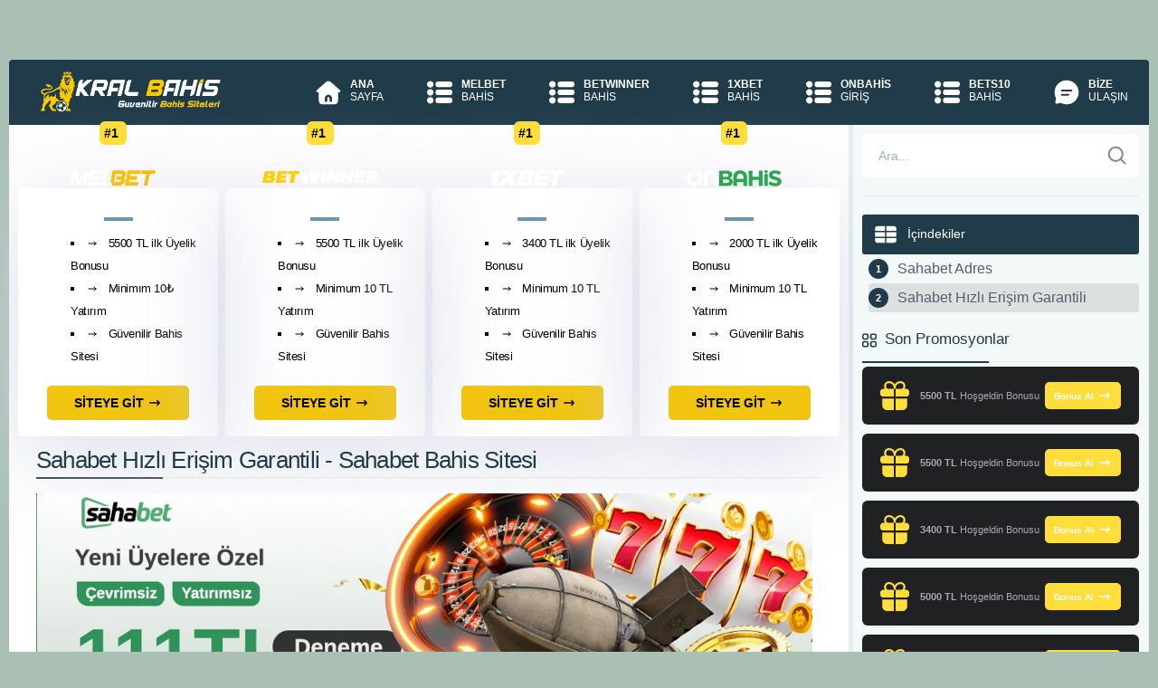

--- FILE ---
content_type: text/html; charset=utf-8
request_url: https://betvom.com/sahabet-hizli-erisim-garantili/
body_size: 25515
content:
<!DOCTYPE html><html lang="tr"><head><meta charset="UTF-8"><meta name="viewport" content="width=device-width, initial-scale=1"><link rel="dns-prefetch" href="https://betvom.com/"><link rel="preconnect" href="https://betvom.com/" crossorigin><link rel="preload" href="https://betvom.com/views/Default/app/fonts/icomoon.woff?cn7hhu" as="font" type="font/woff" crossorigin><link rel="preload" as="image" href="https://betvom.com/images/sahabet-1200x390.webp" type="image/webp" imagesrcset="https://betvom.com/images/sahabet-150x48.webp 150w, https://betvom.com/images/sahabet-300x97.webp 300w, https://betvom.com/images/sahabet-500x162.webp 500w, https://betvom.com/images/sahabet-700x227.webp 700w, https://betvom.com/images/sahabet-1024x332.webp 1024w, https://betvom.com/images/sahabet-1200x390.webp 1200w" imagesizes="(max-width: 768px) 100vw, (max-width: 1200px) 768px, 1200px" fetchpriority="high"><title>Sahabet Hızlı Erişim Garantili - Sahabet Bahis Sitesi</title><link rel="canonical" href="https://betvom.com/sahabet-hizli-erisim-garantili/"><meta name="description" content="Sahabet hızlı erişim garantili Sahabet hızlı erişim söz konusu olduğunda, kullanıcılar doğrudan giriş ile sorunsuz bir şekilde siteye"><meta name="robots" content="index, follow, max-image-preview:large, max-snippet:-1, max-video-preview:-1"><meta name="theme-color" content="#ffffff"><meta property="og:locale" content="tr_TR"><meta property="og:type" content="article"><meta property="og:title" content="Sahabet Hızlı Erişim Garantili - Sahabet Bahis Sitesi"><meta property="og:description" content="Sahabet hızlı erişim garantili Sahabet hızlı erişim söz konusu olduğunda, kullanıcılar doğrudan giriş ile sorunsuz bir şekilde siteye"><meta property="og:url" content="https://betvom.com/sahabet-hizli-erisim-garantili/"><meta property="og:site_name" content="Güvenilir Bahis Firmaları"><meta property="og:image" content="https://betvom.com/images/sahabet.webp"><meta property="og:image:width" content="1200"><meta property="og:image:height" content="390"><meta property="og:image:alt" content="Sahabet Hızlı Erişim Garantili - Sahabet Bahis Sitesi"><meta property="article:published_time" content="2025-06-04T20:23:13+00:00"><meta property="article:modified_time" content="2025-10-27T12:05:00+00:00"><meta property="og:updated_time" content="2025-10-27T12:05:00+00:00"><meta property="article:tag" content="Sahabet adres"><meta property="article:tag" content="Sahabet hızlı erişim garantili"><meta property="article:author" content="Bahis Firmaları"><meta name="author" content="Bahis Firmaları"><meta name="twitter:card" content="summary_large_image"><meta name="twitter:site" content="Güvenilir Bahis Firmaları"><meta name="twitter:title" content="Sahabet Hızlı Erişim Garantili - Sahabet Bahis Sitesi"><meta name="twitter:description" content="Sahabet hızlı erişim garantili Sahabet hızlı erişim söz konusu olduğunda, kullanıcılar doğrudan giriş ile sorunsuz bir şekilde siteye"><meta name="twitter:image" content="https://betvom.com/images/sahabet.webp"><meta name="twitter:label1" content="Yazan:"><meta name="twitter:data1" content="Bahis Firmaları"><meta name="twitter:label2" content="Tahmini okuma süresi"><meta name="twitter:data2" content="2 Dakika"><link rel="amphtml" href="https://PnJL3.zorlu.site/amp/sahabet-hizli-erisim-garantili/"><link rel="alternate" type="application/rss+xml" title="Bahis Firmaları beslemesi" href="https://betvom.com/feed/"><link rel="manifest" href="https://betvom.com/manifest.json"><script type="application/ld+json"> { "@context": "https://schema.org", "@graph": [ {	"@type": "WebPage",	"@id": "https://betvom.com/sahabet-hizli-erisim-garantili/",	"url": "https://betvom.com/sahabet-hizli-erisim-garantili/",	"name": "Sahabet Hızlı Erişim Garantili - Sahabet Bahis Sitesi",	"description": "Sahabet hızlı erişim garantili Sahabet hızlı erişim söz konusu olduğunda, kullanıcılar doğrudan giriş ile sorunsuz bir şekilde siteye",	"isPartOf": {	"@id": "https://betvom.com/#website"	},	"image":[ { "@type": "ImageObject", "inLanguage": "tr", "@id": "https://betvom.com/sahabet-hizli-erisim-garantili/#primaryimage", "url": "https://betvom.com/images/sahabet.webp", "contentUrl": "https://betvom.com/images/sahabet.webp", "width": 1200, "height": 390, "caption": "sahabet hizli erisim garantili" }
],	"breadcrumb": { "@id": "https://betvom.com/sahabet-hizli-erisim-garantili/#breadcrumb" }, "inLanguage": "tr", "datePublished": "2025-06-04T20:23:13+03:00", "dateModified": "2025-10-27T12:05:00+03:00" }, { "@type": "Article", "headline": "Sahabet Hızlı Erişim Garantili - Sahabet Bahis Sitesi", "image": "https://betvom.com/https://betvom.com/images/sahabet.webp", "author": { "@type": "Organization", "name": "Bahis Firmaları", "url": "https://betvom.com/" }, "publisher": { "@id": "https://betvom.com/#organization" }, "mainEntityOfPage": { "@type": "WebPage", "@id": "https://betvom.com/sahabet-hizli-erisim-garantili/" }, "datePublished": "2025-06-04T20:23:13+03:00", "dateModified": "2025-10-27T12:05:00+03:00" }, { "@type": "BreadcrumbList", "@id": "https://betvom.com/sahabet-hizli-erisim-garantili/#breadcrumb", "itemListElement": [	{ "@type": "ListItem", "position": 1, "name": "Ana sayfa", "item": "https://betvom.com/" },	{ "@type": "ListItem", "position": 2, "name": "Sahabet Hızlı Erişim Garantili - Sahabet Bahis Sitesi" }] },	{ "@type": "WebSite", "@id": "https://betvom.com/#website", "url": "https://betvom.com/", "name": "Bahis Firmaları", "description": "Güvenilir bahis firmaları ödeme yapan bahis siteleridir. Kaçak bahis sitelerinde canlı bahis yap!", "publisher": { "@id": "https://betvom.com/#organization" }, "inLanguage": "tr" },	{ "@type": "Organization", "@id": "https://betvom.com/#organization", "name": "Bahis Firmaları", "url": "https://betvom.com/", "logo": { "@type": "ImageObject", "inLanguage": "tr", "@id": "https://betvom.com/#/schema/logo/image/", "url": "https://betvom.com/views/Default/images/logo.png", "contentUrl": "https://betvom.com/views/Default/images/logo.png", "width": 725, "height": 175, "caption": "Bahis Firmaları" }, "image": { "@id": "https://betvom.com/#/schema/logo/image/" } } ] } </script><link rel="apple-touch-icon" type="image/png" sizes="180x180" href="https://betvom.com/views/Default/images/apple-touch-icon.png"><link rel="icon" type="image/png" sizes="196x196" href="https://betvom.com/views/Default/images/android-chrome-192x192.png"><link rel="shortcut icon" href="https://betvom.com/favicon.ico"><link rel="image_src" href="https://betvom.com/images/sahabet.webp"><style>:root{--background-color:#aac0b5;--header-bg:#203c4a;--main-content-bg:#fff;--main-sidebar-bg:#f3f8f9;--primary-color:#6999b1;--article-color:#1d3a48;--btn-bg-color:#ffdd3a;--btn-color:#212121;--btn-light-color:#ffdd3a;--nav-links-color:#dbe0e2;--nav-text-color:#1d3a48;--menu-ico-color:#ffdd3a;--menu-hover:#ffdd3a;--menu-hover-text:#203c4a;--menu-hover-ico:#203c4a;--dark-headline-text-color:#515365;--nav-text-dark-color:#1A1A28;--container-bg-color:#f3f8f9;--fullwidth-ad-bg:#203c4a;--perc-gift:#205685;--mac-gift:#fff;--mac-button:#125E63;--mac-text-color:#fff;--promotion-btn-bg:#ffdd3a;--promotion-btn-text:#fff;--promotion-box-bg:#203c4a;--left-bonus-color:#1d3a48;--left-bonus-text:#fff;--right-bonus-color:#008540;--right-bonus-text:#fff;--promotion-box-text:#fff;--buts-color:#ffdd3a;--buts-text-color:#212121;--color-text-black:#000;--color-text-white:#FFF;--color-text-gray:#7F8C8D;--color-text-silver:#BDC3C7;--color-text-red:#E74C3C;--color-text-blue:#3498DB;--color-text-green:#2ECC71;--color-text-yellow:#F1C40F;--color-text-orange:#E67E22;--color-text-purple:#9B59B6;--color-text-pink:#E91E63;--color-text-brown:#8E5A2A;--color-text-navy:#2C3E50;--color-text-teal:#1ABC9C;--color-text-lime:#A3E635}.skip-link{position:absolute;top:-100px;left:10px;z-index:10000;padding:12px 20px;background:#005B99;color:#fff;text-decoration:none;font-weight:600;border-radius:0 0 4px 4px;transition:top 0.2s ease}.skip-link:focus{top:0;outline:3px solid #fc0;outline-offset:2px}body{width:100%;margin:0;padding:0 0;font-family:-apple-system,BlinkMacSystemFont,Segoe UI,Roboto,Helvetica Neue,Arial,sans-serif,Apple Color Emoji,Segoe UI Emoji,Segoe UI Symbol,Noto Color Emoji;font-size:14px;background-color:var(--background-color);-webkit-text-size-adjust:100%;-ms-text-size-adjust:100%;-ms-overflow-style:scrollbar;-webkit-tap-highlight-color:transparent}a{color:#005B99}.container{width:1515px;margin:0 auto;background:var(--container-bg-color);margin-bottom:70px;border-radius:6px}.content-wrapper{display:flex;flex-wrap:wrap}.content-wrapper .main-content{width:74.03960396039604%;padding:10px;background-color:var(--main-content-bg);border-right:5px solid #e7edf1}.content-wrapper:not(:has(.sidebar-content)) .main-content{width:100%;border-right:0}.content-wrapper .sidebar-content{width:25.9%;padding:10px;background:var(--main-sidebar-bg)}.container>br{width:100%;content:""}.sidebar-content .ad{margin-top:13px;width:100%;margin-bottom:20px}section.about .img-wrapper{width:40%}section.about .text-wrapper{width:60%}header.main-header nav{display:flex;flex-direction:row;justify-content:space-between;align-items:center}header.main-header nav .logo-wrapper{margin-left:35px}header.main-header{background-color:var(--header-bg);margin-top:66px;border-top-left-radius:4px;border-top-right-radius:4px;z-index:1000}header.main-header nav .nav-wrapper ul.nav-bar{display:flex;flex-direction:row;margin:0}header.main-header nav .nav-wrapper ul.nav-bar li{list-style:none}header.main-header nav .nav-wrapper ul.nav-bar li a{color:var(--color-text-white);text-decoration:none;display:flex;justify-content:flex-start;align-items:flex-start;padding:20px 23px;font-size:12px}header.main-header nav .nav-wrapper ul.nav-bar li a i{font-size:25px;color:var(--menu-ico-color)}header.main-header nav .nav-wrapper ul.nav-bar li a .nav-text{display:flex;flex-direction:column;margin-left:15px}header.main-header nav .nav-wrapper ul.nav-bar li a .nav-text span:first-of-type{font-weight:700}header.main-header nav .nav-wrapper ul.nav-bar li a.active{background:var(--primary-color);color:var(--nav-text-dark-color);border-top:4px solid #fff}nav .nav-wrapper ul.nav-bar li a:hover{height:65px;border-top:4px solid #fff;background-color:var(--menu-hover);color:var(--menu-hover-text)}header.main-header nav .nav-wrapper ul.nav-bar li a.active i{color:var(--nav-text-dark-color)}.ads-only-section{display:flex;flex-wrap:wrap;justify-content:space-between;margin:10px 0}.ads-only-section>div{width:49%;margin-bottom:5px}.auth-section{margin:10px 0 25px;display:flex;gap:1.8%;justify-content:space-between}.auth-btn{flex:1;display:flex;align-items:center;justify-content:flex-start;padding:10px 12px;font-weight:700;text-decoration:none;border-radius:5px;color:#fff}.auth-btn .svg-icon{fill:currentColor}.auth-btn-left,.auth-btn-right{color:var(--color-text-white);box-shadow:rgb(0 0 0 / 20%) 0 25px 20px -20px}.auth-btn-left{background:var(--left-bonus-color)}.auth-btn-right{background:var(--right-bonus-color);color:var(--article-color)}#overlay-input{display:none}blockquote{margin-left:15px;margin-right:5px;color:var(--color-text-navy);padding:0 18px;font-size:16px;line-height:28px;font-style:italic;border:4px solid var(--color-text-navy);border-width:0 0 0 4px}.article{color:var(--article-color);font-size:17px;letter-spacing:-0.03em;line-height:28px;padding-left:20px;padding-right:20px}.p-title{color:var(--header-bg);margin-bottom:5px;border-bottom:1px solid #ebebeb;font-weight:500}.widget-title{font-size:16px;font-weight:500;color:var(--dark-headline-text-color);margin-bottom:15px;display:flex;align-items:center;gap:8px}.widget-title .svg-icon{flex-shrink:0}.p-title::after{content:"";border-bottom:2px solid var(--header-bg);width:140px;display:block;margin-top:14px;margin-bottom:-2px}#toc_container{width:100%;margin:auto;padding:0;margin-bottom:20px}#toc_container p.toc_title{font-weight:500;margin:0;background-color:var(--header-bg);color:var(--left-bonus-text);padding:10px 1em;border-radius:3px}#toc_container .toc_title{padding:10px}#toc_container ol>li:nth-child(even){background:#dce0e1;border-radius:3px;padding-top:7px;padding-bottom:7px;white-space:nowrap;text-overflow:ellipsis}#toc_container ol>li{position:relative;padding:7px 0 7px 2rem}#toc_container a{text-decoration:none;text-shadow:none;color:#565d6f;font-size:16px;display:flow-root;overflow:hidden;white-space:nowrap;text-overflow:ellipsis}#toc_container ol>li:before{display:flex;align-items:center;justify-content:center;width:22px;height:22px;counter-increment:ol;content:counter(ol);background-color:var(--header-bg);color:#fff;font-size:11px;font-weight:600;line-height:22px;border-radius:50%;margin-right:10px;position:absolute;left:0;top:50%;transform:translateY(-50%)}#toc_container ol{padding-left:0}#toc_container ol{counter-reset:ol;list-style-type:none;padding-left:0}#video{float:left;padding-right:10px;width:50%}.seo-compliance-footer{background-color:var(--header-bg);color:var(--color-text-white);padding:40px 20px;border-top:1px solid rgba(255,255,255,0.1);font-size:14px;line-height:1.6;text-align:center;width:100%;border-bottom-left-radius:4px;border-bottom-right-radius:4px}.scf-container{max-width:1515px;margin:0 auto;padding:0 20px}.trust-badges{display:flex;justify-content:center;gap:20px;margin-bottom:25px;flex-wrap:wrap}.t-badge{display:flex;align-items:center;gap:8px;padding:8px 16px;border-radius:50px;font-size:12px;font-weight:600;color:var(--color-text-white);background-color:#0C4145}.t-badge.age-limit{color:#F4C49F}.t-badge.secure{color:#51cf66}.t-badge svg{width:16px;height:16px;flex-shrink:0;fill:none}.inline-icon{display:inline-block;width:16px;height:16px;vertical-align:middle;margin-right:4px}.legal-content{margin-bottom:30px}.legal-content p{margin-bottom:15px;font-size:13px;color:var(--color-text-white)}.disclosure-box{background-color:rgba(0,0,0,0.3);border:1px dashed rgba(255,255,255,0.2);padding:15px;border-radius:6px;font-size:13px;color:var(--color-text-white);margin-bottom:20px;text-align:left}.disclosure-box strong{color:var(--color-text-white);display:flex;align-items:center;gap:8px}.authority-links{display:flex;justify-content:center;align-items:center;gap:12px;margin:0 auto 30px;flex-wrap:wrap;max-width:600px}.seo-compliance-footer .auth-btn{position:relative;text-decoration:none;color:var(--color-text-white);background-color:rgba(0,0,0,0.3);padding:8px 14px;border-radius:6px;font-weight:500;font-size:12px;border:1px solid rgba(255,255,255,0.2);transition:all 0.2s;display:inline-flex;align-items:center;gap:6px;white-space:nowrap;flex-shrink:0}.seo-compliance-footer .auth-btn::before{content:'';position:absolute;top:0;left:20px;right:20px;height:1px;background:linear-gradient(90deg,transparent,var(--color-text-yellow),transparent);opacity:0.3}.seo-compliance-footer .auth-btn:hover{background-color:rgba(0,0,0,0.5);border-color:rgba(255,255,255,0.4)}.seo-compliance-footer .auth-btn svg{width:14px;height:14px;flex-shrink:0}.mandatory-links{margin-top:30px;padding-top:20px;border-top:1px solid rgba(255,255,255,0.1);font-size:11px;color:rgba(255,255,255,0.7)}.mandatory-links a{color:rgba(255,255,255,0.7);text-decoration:none;margin:0 10px;transition:color 0.2s}.mandatory-links a:hover{text-decoration:underline;color:var(--color-text-white)}.footer-actions{display:flex;justify-content:space-between;align-items:center;width:100%;gap:12px}.footer-actions-left{flex:0 0 auto}.footer-actions-right{display:flex;align-items:center;flex-wrap:wrap;gap:8px;flex:1;justify-content:flex-end}.footer-action-btn,.footer-lang-link{display:inline-flex;align-items:center;gap:8px;padding:10px 18px;font-size:14px;font-weight:500;color:var(--color-text-white);text-decoration:none;cursor:pointer;transition:all 0.2s ease;box-sizing:border-box;min-height:42px;margin:0}.footer-action-btn{justify-content:center;white-space:nowrap;border:1px solid rgba(255,255,255,0.2);border-radius:8px;background:transparent;line-height:1.2;outline:none}.footer-action-btn:hover{background:rgba(255,255,255,0.1);border-color:rgba(255,255,255,0.3)}.footer-actions-right .footer-action-btn{border:1px solid rgba(255,255,255,0.2)}.footer-lang-selector .footer-action-btn{justify-content:space-between;width:100%;border:1px solid rgba(255,255,255,0.2)}.footer-btn-icon,.footer-lang-icon{display:flex;align-items:center;justify-content:center;width:20px;height:20px;flex-shrink:0}.footer-btn-icon .svg-icon,.footer-lang-icon .svg-icon{width:20px;height:20px;display:block}.footer-btn-text,.footer-lang-text{flex:1}.footer-btn-text{text-align:left}.footer-btn-arrow{font-size:11px;margin-left:4px;flex-shrink:0;transition:transform 0.3s ease}.footer-lang-selector{position:relative;display:inline-block}.footer-lang-toggle{display:none}.footer-lang-toggle:checked~.footer-action-btn .footer-btn-arrow{transform:rotate(180deg)}.footer-lang-dropdown{list-style:none;position:absolute;bottom:100%;left:0;right:0;background:var(--header-bg);border:1px solid rgba(255,255,255,0.2);border-radius:8px;margin:0 0 10px 0;padding:0;overflow:hidden;max-height:0;opacity:0;z-index:1000;transition:all 0.3s ease}.footer-lang-toggle:checked~.footer-lang-dropdown{max-height:400px;opacity:1}.footer-lang-item{border-bottom:1px solid rgba(255,255,255,0.1);list-style:none;margin:0;padding:0}.footer-lang-item:last-child{border-bottom:none}.footer-lang-item::before{display:none;content:""}.footer-lang-link:hover{background:rgba(255,255,255,0.1)}.footer-lang-item.is-active .footer-lang-link{background:rgba(42,120,125,0.61)}.footer-lang-check{font-size:16px;font-weight:bold;flex-shrink:0}.footer-lang-item:not(.is-active) .footer-lang-check{display:none}footer p{font-size:13px;color:#ccc;padding-bottom:0;margin-bottom:8px}@media (max-width:767.98px){.container{margin-bottom:0}.footer{text-align:center;padding:15px 10px;gap:15px}.footer_text{font-size:12px}.footer-actions{flex-direction:row;justify-content:space-between;align-items:center;gap:8px}.footer-actions-left{flex:0 0 auto}.footer-actions-right{gap:6px;flex-wrap:wrap}.footer-action-btn{padding:8px 12px;font-size:11px;min-height:36px;gap:6px}.footer-btn-icon{width:16px;height:16px}.footer-btn-icon .svg-icon{width:16px;height:16px}.footer-btn-text{font-size:11px}.footer-btn-arrow{font-size:9px}.footer-lang-link{padding:8px 12px;font-size:11px;min-height:36px;gap:6px}.footer-lang-icon{width:16px;height:16px}.footer-lang-icon .svg-icon{width:16px;height:16px}.footer-lang-text{font-size:11px}.article{padding:0;font-size:15px;line-height:24px}.post-publish{flex-direction:column;align-items:flex-start;gap:12px}.contact-form .form-row{flex-direction:column}.contact-form .form-left,.contact-form .form-right{flex:1;width:100%}.block>.title{font-size:1.125rem}.block>.cont,.side_main .block>.title,.buy-premium{padding:1.25rem}.block .title+.cont,.story-cont+.buy-premium{margin-top:-1.25rem}.nav-links{flex-direction:column;gap:10px}.nav-previous{width:100%;justify-content:flex-start}.nav-next{width:100%;justify-content:flex-end}.nav{width:100%;padding:10px 16px;font-size:13px}}.perc-gift-wrapper{color:var(--promotion-btn-bg);display:flex;align-items:center;justify-content:center}.perc-gift{color:#999;font-size:25px}.sidebar-content .perc-gift .bonus-wrapper span{text-align:center;margin-left:2px}.sidebar-content .perc-gift .bonus-wrapper span{display:block;margin-left:8px}.perc-gift{display:flex;align-items:center;background-color:var(--perc-gift);padding:10px 10px;border-radius:6px;margin-bottom:10px}.sidebar-content .perc-gift>:last-child{margin-bottom:0}.sidebar-content .perc-gift .btn,.mac-gift .btn{padding:7px 10px;margin-left:auto;font-size:10px;display:flex;align-items:center;justify-content:center;vertical-align:middle}.sidebar-content .perc-gift .btn{font-weight:600;color:var(--promotion-btn-text);background:var(--promotion-btn-bg)}.sidebar-content .perc-gift .bonus-wrapper span.title{font-weight:500;font-weight:400;font-size:14px;letter-spacing:-0.03em;text-align:left;color:#fff}.sidebar-content .bonus-wrapper span.title{font-weight:700;font-size:15px;letter-spacing:-0.03em;text-align:left;color:#1d3a48}.sidebar-content .bonus-wrapper span.bonus{font-weight:400;font-size:11.41px;text-align:left;color:#a7a9b5}.sidebar-content .bonus-wrapper{display:flex}.sidebar-content .bonus-wrapper span{display:block;margin-left:10px}.content-wrapper .sidebar-content .p-title{margin-top:0;font-size:17px}.grid-websites .grid-website .website-logo-wrapper{background-color:var(--main-bg-color);max-width:173.89px;height:41.85px;border-radius:5px;display:flex;justify-content:center;align-items:center;margin-top:-50px}.grid-websites .grid-website .website-logo-wrapper::before{content:"#1";background:var(--btn-light-color);color:var(--light-text-color);width:29.39px;height:26px;margin-top:-50px;margin-left:auto;margin-right:auto;position:absolute;padding:5px;border-radius:6px;font-weight:700;font-size:14px}.grid-websites{padding-left:0;padding-right:0;display:flex;flex-direction:row;flex-wrap:wrap;justify-content:space-between;margin-top:60px}.grid-websites .grid-website{width:22.36470078057242%;padding:22px;box-shadow:0 20px 105px rgba(209,211,228,0.78);border-radius:6px;display:flex;flex-wrap:wrap;flex-direction:column;justify-content:center;align-content:center}.grid-websites .grid-website p{font-weight:500;margin:12px 0;text-align:center}.grid-websites .grid-website p::after{content:"";border-bottom:4px solid var(--primary-color);width:32px;display:block;margin:0 auto;margin-top:10px}.grid-websites .grid-website ul{margin:0}.grid-websites .grid-website ul li{color:var(--main-bg-color);font-size:13px;letter-spacing:-0.03em;line-height:25px;text-align:left;font-weight:500}.grid-websites .grid-website ul li i{margin-right:8px;color:var(--main-bg-color);font-size:15px}.grid-websites .grid-website a.btn{margin-top:20px;max-width:160px;padding:11px 30px;font-weight:700;display:flex;align-items:center;justify-content:space-between;align-self:center}.betting-table{margin-bottom:13px}.betting-row{display:flex;align-items:center;gap:10px;padding:15px;margin-bottom:13px;border-radius:6px;background:var(--main-content-bg);box-shadow:0 20px 105px rgba(209,211,228,0.78)}.betting-row:hover{box-shadow:0 19px 100px rgb(135 141 188 / 28%)}.betting-number{flex-shrink:0;width:45px;height:45px;display:flex;align-items:center;justify-content:center;color:var(--color-text-black);border:1px solid #ebebeb;border-radius:50%;font-weight:600}.betting-logo{flex-shrink:0;width:167px;height:47px;display:flex;align-items:center;justify-content:center;border:1px solid #e3e3e3;border-radius:6px;padding:0;box-sizing:border-box;overflow:hidden}.betting-logo img{width:100%;height:100%;object-fit:cover;display:block}.betting-bonus{flex:1;display:flex;align-items:center;gap:10px;padding:0 20px}.betting-bonus-icon{flex-shrink:0;display:flex;align-items:center;justify-content:center}.betting-bonus-text{display:flex;flex-direction:column;line-height:1.4}.betting-title{font-size:19px;font-weight:500;letter-spacing:-0.03em;color:var(--main-bg-color);display:block}.betting-desc{font-size:15.72px;font-weight:400;color:#1d3a48;display:block}.betting-actions{flex-shrink:0;display:flex;gap:10px;align-items:center}.betting-btn{display:flex;align-items:center;justify-content:center;padding:10px 20px;font-weight:600;text-decoration:none;border-radius:5px}.betting-btn .svg-icon{fill:currentColor}.betting-btn-review{background-color:var(--left-bonus-color);color:var(--left-bonus-text)}.betting-btn-register{background-color:var(--right-bonus-color);color:var(--right-bonus-text);box-shadow:rgb(0 0 0 / 20%) 0 25px 20px -20px}p{margin:0.8em 0}h1,h2,h3,h4,h5,h6{font-weight:700;letter-spacing:-0.03em}h1{font-size:1.5em;letter-spacing:-0.03em;line-height:10px;color:var(--dark-headline-text-color)}h2{font-size:29px;margin-bottom:20px;line-height:1.2em;font-weight:400;text-transform:none;color:var(--dark-headline-text-color)}h3{font-size:29px;margin-bottom:20px;line-height:1.2em;font-weight:400;text-transform:none;color:var(--dark-headline-text-color)}h4{font-size:1em;letter-spacing:-0.03em;line-height:10px;color:var(--dark-headline-text-color)}h5{font-size:0.83em;letter-spacing:-0.03em;line-height:10px;color:var(--dark-headline-text-color)}h6{font-size:20px;letter-spacing:-0.03em;color:var(--dark-headline-text-color)}ul{list-style:square inside;margin:0 0 0.8em 1.5em}ol{margin:0 0 0.8em 0.5em}*,::after,::before{box-sizing:border-box}.btn{font-size:14px;text-decoration:none;background-color:var(--color-text-yellow);color:var(--color-text-navy);padding:9.5px 28px;border-radius:5px;display:inline-block;-webkit-transition-duration:0.1s;font-weight:500}.svg-icon{display:inline-block;vertical-align:middle;width:1em;height:1em;fill:currentColor}.svg-icon.icon-xs,.icon-xs{width:10px;height:10px}.svg-icon.icon-sm,.icon-sm{width:12px;height:12px}.svg-icon.icon-md,.icon-md{width:16px;height:16px}.svg-icon.icon-lg,.icon-lg{width:24px;height:24px}.svg-icon.icon-xl,.icon-xl{width:32px;height:32px}.svg-icon.icon-40,.icon-40{width:40px;height:40px}.svg-icon.icon-2x,.icon-2x{width:48px;height:48px}.svg-icon.icon-3x,.icon-3x{width:64px;height:64px}.svg-icon.m-0{margin:0}.svg-icon.m-1{margin:4px}.svg-icon.m-2{margin:8px}.svg-icon.m-3{margin:12px}.svg-icon.m-4{margin:16px}.svg-icon.m-5{margin:20px}.svg-icon.mt-0{margin-top:0}.svg-icon.mt-1{margin-top:4px}.svg-icon.mt-2{margin-top:8px}.svg-icon.mt-3{margin-top:12px}.svg-icon.mt-4{margin-top:16px}.svg-icon.mt-5{margin-top:20px}.svg-icon.mb-0{margin-bottom:0}.svg-icon.mb-1{margin-bottom:4px}.svg-icon.mb-2{margin-bottom:8px}.svg-icon.mb-3{margin-bottom:12px}.svg-icon.mb-4{margin-bottom:16px}.svg-icon.mb-5{margin-bottom:20px}.svg-icon.ml-0{margin-left:0}.svg-icon.ml-1{margin-left:4px}.svg-icon.ml-2{margin-left:8px}.svg-icon.ml-3{margin-left:12px}.svg-icon.ml-4{margin-left:16px}.svg-icon.ml-5{margin-left:20px}.svg-icon.mr-0{margin-right:0}.svg-icon.mr-1{margin-right:4px}.svg-icon.mr-2{margin-right:8px}.svg-icon.mr-3{margin-right:12px}.svg-icon.mr-4{margin-right:16px}.svg-icon.mr-5{margin-right:20px}.svg-icon.align-top{vertical-align:top}.svg-icon.align-middle{vertical-align:middle}.svg-icon.align-bottom{vertical-align:bottom}.svg-icon.align-baseline{vertical-align:baseline}.svg-icon.color-primary{fill:var(--primary-color,#ffdd3a)}.svg-icon.color-secondary{fill:var(--secondary-color,#1d3a50)}.svg-icon.color-success{fill:#28a745}.svg-icon.color-danger{fill:#dc3545}.svg-icon.color-warning{fill:#ffc107}.svg-icon.color-info{fill:#17a2b8}.svg-icon.color-dark{fill:#343a40}.svg-icon.color-light{fill:#f8f9fa}.svg-icon.color-white{fill:#fff}.svg-icon.color-black{fill:#000}.svg-icon.rotate-90{transform:rotate(90deg)}.svg-icon.rotate-180{transform:rotate(180deg)}.svg-icon.rotate-270{transform:rotate(270deg)}.svg-icon.flip-horizontal{transform:scaleX(-1)}.svg-icon.flip-vertical{transform:scaleY(-1)}.svg-icon.spin{animation:svg-spin 1s linear infinite}@keyframes svg-spin{from{transform:rotate(0deg)}to{transform:rotate(360deg)}}.svg-icon.pulse{animation:svg-pulse 2s ease-in-out infinite}@keyframes svg-pulse{0%,100%{opacity:1}50%{opacity:0.5}}.svg-icon.block{display:block}.svg-icon.inline{display:inline}.svg-icon.inline-block{display:inline-block}.btn:hover{-webkit-animation:0.3s pulse 3;animation:0.3s pulse 3}.btn.btn-light{background-image:linear-gradient(90deg,var(--color-buton-light),var(--color-buton-dark));color:var(--light-text-color);box-shadow:rgb(0 0 0 / 20%) 0 25px 20px -20px}table{width:100%;margin-bottom:30px;border-collapse:collapse}table td.table-title{font-weight:700;width:30%}table td{padding:10px 20px;border:1px solid #eee}.register-ad-contained{background-color:var(--fullwidth-ad-bg);padding:16px 10px;display:flex;justify-content:space-between;align-items:center;margin-top:18px;border-radius:6px}.register-ad-contained span.description{font-weight:400;font-size:19px;letter-spacing:-0.03em;color:#fff;border-left:0.95px solid #b1b1b1;border-right:0.95px solid #b1b1b1;padding-left:30px;padding-right:30px}.register-ad-contained a.btn{padding:12px 10px;position:relative;font-weight:700;font-size:17px;text-align:center;min-width:274.55px}.bigo_bar{width:100%;background-color:var(--header-bg);padding:15px;display:flex;justify-content:space-between;align-items:center;gap:20px;margin-top:18px;border-radius:6px}.bigo_bar-content{display:flex;align-items:center;gap:20px;flex:1}.bigo_loader{transform:translateZ(1px)}.bigo_loader::after{content:'$';display:inline-block;width:48px;height:48px;border-radius:50%;text-align:center;line-height:40px;font-size:32px;font-weight:bold;background:#FFD700;color:#DAA520;border:4px double;box-sizing:border-box;box-shadow:2px 2px 2px 1px rgba(0,0,0,.1);animation:bigo_coin_flip 20s cubic-bezier(0,0.2,0.8,1) infinite}@keyframes bigo_coin_flip{0%,100%{animation-timing-function:cubic-bezier(0.5,0,1,0.5)}0%{transform:rotateY(0deg)}50%{transform:rotateY(1800deg);animation-timing-function:cubic-bezier(0,0.5,0.5,1)}100%{transform:rotateY(3600deg)}}.bigo_desc{flex:1;font-weight:600;font-size:22px;letter-spacing:-0.03em;color:var(--color-text-white);font-style:italic;line-height:1.3}.bigo_desc span{color:var(--color-text-yellow)}.bigo_bar-action{flex-shrink:0}.bigo_bar-action .btn{display:inline-flex;align-items:center;justify-content:center;gap:8px;padding:12px 24px;font-size:15px;font-weight:700;color:var(--bigo-text-color,var(--light-text-color,#fff));background-color:var(--bigo-color,var(--right-bonus-color,#ffdd3a));text-decoration:none;border-radius:5px;transition:all 0.3s ease;white-space:nowrap;font-style:italic}.bigo_bar-action .btn:hover{opacity:0.9;transform:translateY(-2px);box-shadow:0 4px 12px rgba(0,0,0,0.15)}.bigo_bar-action .btn i,.bigo_bar-action .btn .svg-icon{font-size:17px;width:17px;height:17px;flex-shrink:0}.bigo_bar-action .btn .svg-icon{fill:currentColor;color:inherit}.thumbnail{float:left;padding:12px 10px 10px 0;position:relative;width:100%;max-width:100%}.thumbnail amp-img,.thumbnail img{max-width:100%;height:auto;object-fit:contain}.post-publish{display:flex;flex-wrap:wrap;justify-content:space-between;align-items:center;gap:20px;margin-top:24px;padding-top:16px;border-top:1px solid rgba(0,0,0,0.1)}.entry-date{display:inline-flex;align-items:center;gap:8px;font-size:13px;color:#5f6368;font-weight:400;line-height:1.5}.entry-date .svg-icon{width:16px;height:16px;flex-shrink:0;fill:#5f6368;color:#5f6368;opacity:0.7}.entry-date.published{color:#5f6368}.entry-date.updated{color:#5f6368}.entry-date::before{content:"";display:none}.entry-date strong{font-weight:500;color:#202124;margin-right:4px}.contact-form-wrapper{margin:20px 0}.contact-form .form-row{display:flex;gap:20px;align-items:flex-start}.contact-form .form-left{flex:0 0 45%}.contact-form .form-right{flex:1;display:flex;flex-direction:column;gap:15px}.contact-form .form-group{margin-bottom:15px}.contact-form .form-right .form-group{margin-bottom:0;flex:1;display:flex;flex-direction:column}.contact-form label{display:block;font-weight:600;margin-bottom:8px;color:#333;font-size:14px}.contact-form .required{color:#e74c3c}.contact-form input,.contact-form textarea{width:100%;padding:12px 15px;border:2px solid #ddd;border-radius:8px;font-size:15px;transition:border-color 0.3s;font-family:inherit;box-sizing:border-box}.contact-form input:focus,.contact-form textarea:focus{outline:none;border-color:var(--color-text-silver)}.contact-form textarea{resize:vertical;flex:1}.contact-form .btn-submit{border:none;padding:14px 32px;font-size:16px;font-weight:600;border-radius:5px;cursor:pointer;width:100%;align-self:stretch;background:var(--right-bonus-color);color:var(--color-text-white)}.contact-form .btn-submit:disabled{background:#ccc;cursor:not-allowed;transform:none}.form-message{padding:15px;margin-bottom:20px;border-radius:8px;display:none;font-size:14px;font-weight:500;line-height:1.5;word-wrap:break-word}.form-message.success{display:block;background:#d4edda;color:#155724;border:1px solid #c3e6cb}.form-message.error{display:block;background:#f8d7da;color:#721c24;border:1px solid #f5c6cb;font-weight:600}header.main-header nav .nav-wrapper ul.nav-bar li a label{display:flex;cursor:pointer}header.main-header nav .nav-wrapper ul.nav-bar li a:hover i{color:var(--menu-hover-ico)}.faq-title{font-size:2em;margin:0.4em 0}.faq-list>div{border-bottom:0.07em solid #ededed;padding:1em 0}.faq-list>div:last-child{border:unset}details>summary{list-style:none}details>summary::-webkit-details-marker{display:none}summary{font-size:1em;font-weight:500;cursor:pointer;-webkit-touch-callout:none;-webkit-user-select:none;-khtml-user-select:none;-moz-user-select:none;-ms-user-select:none;user-select:none;transition:all 0.3s ease}summary:hover{color:#e35926}@keyframes sweep{0%{opacity:0;margin-left:-10px}100%{opacity:1;margin-left:55px}}details[open] summary{color:#e35926}details[open] p{border-left:2px solid #e35926;margin-left:15px;padding-left:10px;opacity:100;transition:all 2s ease}details[open] summary:after{content:"-";font-size:3.2em;margin:-28px 0.35em 0 0;font-weight:200}.faq-list{width:100%;margin:1em auto}summary::-webkit-details-marker{display:none}summary:after{background:transparent;border-radius:0.3em;content:"+";color:#e35926;float:left;font-size:1.8em;font-weight:700;margin:-0.3em 0.65em 0 0;padding:0;text-align:center;width:25px}.similar-article{box-shadow:rgb(33 35 38 / 10%) 0 10px 10px -10px;padding:6px 6px;font-size:16px;letter-spacing:-0.03em;text-align:left;color:#565d6f;text-decoration:none;display:flex;align-items:center;overflow:hidden;white-space:nowrap;text-overflow:ellipsis}.similar-article.active span.similar-icon{color:var(--primary-color);border:2px solid var(--primary-color)}.similar-article.active{color:var(--primary-color)}.lates-icon{width:auto;height:30px;display:flex;justify-content:center;align-items:center;margin-right:12px;flex-shrink:0}.similar-article span.similar-icon{width:30px;height:30px;background:0 0;border:2px solid #f2f2f2;border-radius:50px;display:inline-flex;justify-content:center;align-items:center;margin-right:25px}rating-box{position:relative;vertical-align:middle;font-size:24px;display:inline-block;color:#b4b4b4}.ratings{--star-size:2;padding:0;border:none;unicode-bidi:bidi-override;direction:rtl;text-align:center;user-select:none;cursor:pointer;font-size:1.2em;-webkit-tap-highlight-color:rgba(0,0,0,0);-webkit-tap-highlight-color:transparent;margin-bottom:20px}.similar-section{margin-bottom:20px}.ratings>label{display:inline-block;position:relative;width:1.1em;width:calc(var(--star-size) / 3 * 1.1em);font-size:50px}.ratings>*:hover,.ratings>*:hover~label,.ratings:not(:hover)>input:checked~label{color:transparent;cursor:inherit}.ratings>*:hover:before,.ratings>*:hover~label:before,.ratings:not(:hover)>input:checked~label:before{content:"★";position:absolute;left:0;color:gold}.ratings>input{position:relative;transform:scale(3);transform:scale(var(--star-size));top:-0.5em;top:calc(var(--star-size) / 6 * -1em);margin-left:calc(var(--star-size) / 6 * -2em);z-index:2;opacity:0;font-size:initial}@-webkit-keyframes pulse{0%{-webkit-transform:scaleX(1);transform:scaleX(1)}50%{-webkit-transform:scale3d(1.05,1.05,1.05);transform:scale3d(1.05,1.05,1.05)}to{-webkit-transform:scaleX(1);transform:scaleX(1)}}@media (max-width:1560px){body{padding-left:10px;padding-right:10px}.container{width:100%;margin-bottom:0}.scf-container{max-width:100%;padding:0 20px}}@media (max-width:768px){body{padding-left:0;padding-right:0}}@media (max-width:1450px){header nav .nav-wrapper ul.nav-bar li a{padding:20px 13px}}@media (max-width:1300px){.sidebar-content .perc-gift>*{margin-bottom:0}.perc-gift{display:flex;align-items:center;justify-content:center;background-color:#202123;padding:16px 20px;border-radius:6px}.betting-logo{width:120px;height:40px}.betting-title{font-size:18px}.betting-desc{font-size:14px}.betting-actions{padding-left:20px}.grid-websites .grid-website{width:24.36470078057242%;padding:18px}header nav .nav-wrapper ul.nav-bar li a{padding:15px 8px;font-size:12px}header.main-header nav .nav-wrapper ul.nav-bar li a .nav-text{display:flex;flex-direction:column;margin-left:8px}.register-ad-contained span.description{font-size:17px;text-align:center}.register-ad-contained img{width:120px}.content-wrapper .main-content{padding:10px}.similar-article{font-size:18px}}@media (max-width:1000px){.betting-number{display:none}.betting-btn-review{display:none}.betting-logo{width:100px;height:35px}.grid-websites .grid-website{width:48.36470078057242%;padding:18px;margin-bottom:50px}header.main-header nav .nav-wrapper ul.nav-bar li a label{width:100%}.register-ad-contained{flex-direction:column}.register-ad-contained>*{margin-bottom:20px}.register-ad-contained>:last-child{margin-bottom:0}.register-ad-contained span.description{border:0}.bigo_bar{flex-direction:column;padding:15px;gap:15px}.bigo_bar-content{flex-direction:column;gap:15px;text-align:center}.bigo_loader::after{width:36px;height:36px;line-height:28px;font-size:24px;border:3px double}.bigo_desc{padding:0;text-align:center}.bigo_bar-action{width:100%}.bigo_bar-action .btn{width:100%;justify-content:center}header nav{padding:1px 0;margin-top:0}header nav .logo-wrapper{margin-left:25px}input[type="checkbox"]{display:none}#overlay-button{right:2em;top:0.4em;padding:26px 11px;z-index:10005;cursor:pointer;user-select:none}#overlay-button span{height:4px;width:35px;border-radius:2px;background-color:#fff;position:relative;display:block;transition:all 0.2s ease-in-out}#overlay-button span:before{top:-10px;visibility:visible}#overlay-button span:after{top:10px}#overlay-button span:after,#overlay-button span:before{height:4px;width:35px;border-radius:2px;background-color:#fff;position:absolute;content:"";transition:all 0.2s ease-in-out}#overlay-button:hover span,#overlay-button:hover span:after,#overlay-button:hover span:before{background:#fff}#overlay{visibility:hidden}header.main-header nav .nav-wrapper{position:fixed;top:0;left:0;background:var(--header-bg);z-index:10003;height:100vh;width:100vw;padding-top:60px}header.main-header nav .nav-wrapper ul.nav-bar{display:flex;flex-direction:column;padding:0;justify-content:center}header.main-header nav .nav-wrapper ul.nav-bar li{display:flex;justify-content:center}header.main-header nav .nav-wrapper ul.nav-bar li a i{margin-left:15px}header.main-header nav .nav-wrapper ul.nav-bar li a{width:80%;border-bottom:1px solid #e2d7f542}header.main-header nav .nav-wrapper ul.nav-bar li a:hover{border:0}header.main-header nav .nav-wrapper ul.nav-bar li a .nav-text{width:100%;text-align:left}header nav .nav-wrapper ul.nav-bar li a span:last-child{display:block}.content-wrapper .main-content{width:100%;padding:20px;background-color:var(--main-content-bg);padding-bottom:55px;margin-top:30px}.content-wrapper .sidebar-content{width:100%;padding:25px}input[type="checkbox"]:checked~#overlay{visibility:visible}input[type="checkbox"]:checked~#overlay-button{position:fixed;top:0;right:0}input[type="checkbox"]:checked~#overlay-button span,input[type="checkbox"]:checked~#overlay-button:hover span{background:0 0}input[type="checkbox"]:checked~#overlay-button span:before{transform:rotate(45deg) translate(7px,7px);opacity:1}input[type="checkbox"]:checked~#overlay-button span:after{transform:rotate(-45deg) translate(7px,-7px)}}@media (max-width:800px){.similar-article{font-size:15px}.similar-article span.similar-icon{width:30px;height:30px}section.about .img-wrapper img{width:100%;height:unset}}@media (max-width:600px){.sidebar-content .bonus-wrapper span.bonus{overflow:hidden;text-overflow:ellipsis;display:-webkit-box;-webkit-line-clamp:1;-webkit-box-orient:vertical}.sidebar-content .bonus-wrapper{width:auto}img{max-width:100%;height:auto;border:0;vertical-align:middle}.betting-row{padding:10px;gap:8px;flex-wrap:nowrap}.betting-logo{width:76px;height:30px;flex-shrink:0}.betting-bonus{padding:0 8px;gap:6px;flex:1;min-width:0}.betting-bonus-icon{width:18px;flex-shrink:0}.betting-bonus-icon .svg-icon{width:18px;height:18px}.betting-title{font-size:11px;line-height:1.2}.betting-desc{font-size:9px;line-height:1.2;font-weight:500}.betting-actions{flex-shrink:0;gap:6px}.betting-btn{padding:3px 12px;font-size:10px;white-space:nowrap}.betting-btn .svg-icon{width:14px;height:14px}.bigo_bar-action .btn{min-width:100%;padding:10px 20px;font-size:14px}.thumbnail{padding:0 0 5px 0}.grid-websites .grid-website{width:100%;padding:18px;margin-bottom:70px}header.main-header{margin-top:0;border-radius:0;width:100%;z-index:99999}.auth-section{flex-direction:column;gap:10px}.auth-btn{font-size:12px;padding:10px 16px}.ads-only-section{width:100%;flex-direction:column}.ads-only-section>div{width:100%}.grid-websites .grid-website .website-logo-wrapper::before{display:none}.lists-wrapper{display:flex;flex-direction:column;margin-top:60px}.lists-wrapper ul{margin:0;margin-bottom:20px;width:100%}.headlines-list{display:flex;flex-direction:column}.headlines-list div{width:100%}.article{padding-left:0;padding-right:0}.p-title{color:var(--dark-headline-text-color);margin-bottom:5px;border-bottom:1px solid #ebebeb;font-weight:500}.p-title::after{content:"";border-bottom:2px solid var(--primary-color);width:140px;display:block;margin-top:5px;margin-bottom:-2px}h1,h2,h3,h4,h5,h6{font-weight:600;letter-spacing:-0.03em}h1{font-size:1em;letter-spacing:-0.03em;line-height:17px;color:var(--dark-headline-text-color)}h2{font-size:17px;letter-spacing:-0.03em;line-height:17px;color:var(--dark-headline-text-color)}h3{font-size:15px;letter-spacing:-0.03em;line-height:16px;color:var(--dark-headline-text-color)}h4{font-size:13px;letter-spacing:-0.03em;line-height:14px;color:var(--dark-headline-text-color)}h5{font-size:11px;letter-spacing:-0.03em;line-height:12px;color:var(--dark-headline-text-color)}h6{font-size:9px;letter-spacing:-0.03em;line-height:10px;color:var(--dark-headline-text-color)}}.block{margin-top:1rem;border-radius:0.25rem;background-color:#f6f6f6;box-shadow:0 0.5rem 1rem 0 rgba(0,0,0,0.03),0 0 0 1px rgba(0,0,0,0.05)}.block>.title{font-weight:700;margin:0}.block>.title,.block>.cont{padding:1rem}.block>.title+.cont{margin-top:-1rem}.block>.block{margin-top:0;border-top:1px solid rgba(0,0,0,0.05);border-radius:0;box-shadow:none;background-color:transparent}.block>.title{text-transform:uppercase;line-height:1.3}.block{background-color:#fafafa}.block .title{line-height:1;word-wrap:break-word}@media (min-width:768px){.block{margin-top:1.5rem}.block .title{font-size:1.625rem;line-height:1}.block>.cont,.side_main .block>.title,.buy-premium{padding:2rem}.block .title+.cont,.story-cont+.buy-premium{margin-top:-2rem}}@media (min-width:992px){.block.sticky{position:sticky;top:1.5rem}}@media (max-width:575px){.block .title{text-align:center}}.vhide{border:0;clip:rect(0 0 0 0);height:1px;width:1px;margin:-1px;overflow:hidden;padding:0;position:absolute}section{display:block}@keyframes type{from{box-shadow:inset -3px 0 0 #888}}table caption{font-size:21px;font-weight:500;padding:5px}img{max-width:100%;display:block;height:auto}.img-responsive{max-width:100%;height:auto}.nav{font-size:15px;text-decoration:none;background-color:var(--header-bg);color:var(--color-text-white);padding:12px 10px;border-radius:6px;display:inline-flex;align-items:center;gap:8px;font-weight:500}.nav-links{display:flex;justify-content:space-between;align-items:center;gap:15px;margin:20px 0;padding:0}.nav-previous{flex:1;justify-content:flex-start}.nav-next{flex:1;justify-content:flex-end;text-align:right}.nav .svg-icon{flex-shrink:0}.content-area{margin:20px 0}.entry-title{font-size:24px;font-weight:600;color:var(--dark-headline-text-color);margin-bottom:15px}.entry-content{margin-bottom:30px;color:var(--article-color);line-height:1.6}.sidebar-note{margin-bottom:20px;padding:15px;background:var(--main-sidebar-bg);border-radius:6px;font-size:14px;color:var(--article-color)}.sidebar-companies{margin-bottom:20px}.mac-gift{display:flex;align-items:center;background-color:var(--mac-gift);padding:10px 10px;border-radius:6px;margin-bottom:10px;color:#999;font-size:25px}.mac-gift-wrapper{color:#e7edf1}.takim-wrapper{display:flex;width:74%}.mac-wrapper{line-height:17px;padding-top:0}.mac-gift .takim-wrapper span.tname{font-weight:500;font-size:14px;letter-spacing:-0.03em;text-align:left;color:var(--dark-headline-text-color);white-space:nowrap;overflow:hidden;text-overflow:ellipsis}.takim-wrapper span.tname{font-weight:700;font-size:15px;letter-spacing:-0.03em;text-align:left;color:#1d3a48}.mac-gift .takim-wrapper span{display:flex;margin-left:2px}.takim-wrapper span{display:block;margin-left:10px}.takim-wrapper span.takim{font-weight:400;font-size:11.41px;text-align:left;color:#a7a9b5}.takim-wrapper span{display:block;margin-left:10px}.mac-gift .btn{font-weight:500}.mac-gift>:last-child{margin-bottom:0}.btn.btn-mac{background-color:var(--mac-button);color:var(--mac-text-color);width:20%}.rc{display:flex;align-items:center;padding:0.25em 0}span.oran{min-height:1em;background:#e8e8e8;max-width:4em;align-items:center;justify-content:center;position:relative;color:#000;border-radius:3px;font-size:14px;line-height:1.16667em;padding:5px 16px;flex:1}.lig{font-size:12px;color:#9e9e9e;border-bottom:1px solid #ebebeb;font-weight:500;margin-bottom:5px}thead{background:#e5e5e5;font-size:15px}.buts{font-size:15px;text-decoration:none;background-color:var(--buts-color);color:var(--buts-text-color);padding:9.5px 28px;border-radius:5px;display:inline-block;-webkit-transition-duration:0.1s;transition-duration:0.1s;font-weight:bold}.ortala{text-align:center}.auth-btn{display:flex;align-items:center}.auth-btn .ml-auto{margin-left:auto}.sidebar-search{margin-bottom:20px;padding-bottom:20px;border-bottom:1px solid #e2e8f0}.search-form{width:100%;margin:0}.search-input-wrapper{position:relative;display:flex;align-items:center;background:var(--color-text-white);border-radius:8px;overflow:hidden;transition:all 0.3s;border:2px solid transparent}.search-input-wrapper:focus-within{background:white;border-color:var(--color-text-gray);box-shadow:0 0 0 3px rgba(49,130,206,0.1)}.search-input{flex:1;padding:12px 16px;border:none;background:transparent;font-size:14px;outline:none;color:#2d3748}.search-input::placeholder{color:#a0aec0}.search-submit{padding:10px 10px;background:transparent;border:none;color:var(--color-text-gray);cursor:pointer;display:flex;align-items:center;justify-content:center}.search-submit:active{transform:scale(0.95)}.search-results-page{padding:20px 0}.search-header{margin-bottom:30px;border-bottom:2px solid var(--primary-color,#e7edf1);padding-bottom:20px}.search-title{font-size:24px;margin-bottom:10px;color:var(--dark-headline-text-color);font-weight:600}.search-title::after{content:"";border-bottom:2px solid var(--dark-headline-text-color);width:140px;display:block;margin-top:14px;margin-bottom:-2px}.search-term{color:var(--primary-color);font-weight:bold}.search-meta{color:var(--article-color);font-size:14px;display:flex;align-items:center;margin-top:10px}.search-results{margin-bottom:40px}.search-result-item{margin-bottom:30px;padding-bottom:25px;border-bottom:1px solid #e7edf1}.search-result-item:last-child{border-bottom:none}.result-title{margin-bottom:8px}.result-title a{color:#005B99;font-size:18px;text-decoration:none;font-weight:500}.result-title a:hover{color:var(--primary-color);text-decoration:underline}.result-title mark{background-color:var(--primary-color);color:var(--color-text-white);padding:2px 4px;border-radius:3px;font-weight:bold}.result-url{color:var(--article-color);font-size:13px;margin-bottom:8px;display:flex;align-items:center}.result-snippet{color:var(--article-color);line-height:1.6;font-size:14px}.result-snippet mark{background-color:var(--primary-color);color:var(--color-text-white);padding:2px 4px;border-radius:3px;font-weight:600}.result-meta{margin-top:10px;color:var(--article-color);font-size:13px}.search-pagination{margin:40px 0;display:flex;justify-content:center}.pagination-wrapper{display:flex;align-items:center;gap:10px;flex-wrap:wrap}.pagination-btn{padding:10px 20px;background:var(--primary-color);color:var(--color-text-white);text-decoration:none;border-radius:3px;font-weight:500;display:flex;align-items:center;transition:all 0.3s}.pagination-btn:hover{background:var(--header-bg);opacity:0.9}.pagination-numbers{display:flex;gap:5px;flex-wrap:wrap}.pagination-number{padding:10px 15px;text-decoration:none;color:#005B99;border:2px solid var(--primary-color);border-radius:3px;min-width:45px;text-align:center;transition:all 0.3s;background:transparent}.pagination-number:hover:not(.current):not(.dots){background:var(--primary-color);color:var(--color-text-white);border-color:var(--primary-color)}.pagination-number.current{background:var(--primary-color);color:var(--color-text-white);border-color:var(--primary-color);font-weight:bold}.pagination-number.dots{border:none;color:var(--article-color);cursor:default}.no-results{text-align:center;padding:60px 20px;background:var(--main-content-bg);border-radius:6px}.no-results-icon{opacity:0.3;margin-bottom:20px;color:var(--primary-color)}.no-results-title{font-size:28px;color:var(--dark-headline-text-color);margin-bottom:15px;font-weight:600}.no-results-title::after{content:"";border-bottom:2px solid var(--dark-headline-text-color);width:140px;display:block;margin:14px auto -2px}.no-results-text{font-size:16px;color:var(--article-color);margin-bottom:30px}.no-results-suggestions{max-width:500px;margin:0 auto 40px;text-align:left;background:var(--container-bg-color);padding:20px;border-radius:6px;border:1px solid #e7edf1}.no-results-suggestions h3{margin-bottom:15px;color:var(--dark-headline-text-color);font-size:18px;font-weight:600}.no-results-suggestions ul{list-style:none;padding-left:0}.no-results-suggestions li{padding:8px 0;color:var(--article-color);font-size:14px}.no-results-suggestions li:before{content:"→ ";color:var(--primary-color);font-weight:bold;margin-right:5px}@media (max-width:768px){.search-title{font-size:20px}.result-title a{font-size:16px}.pagination-wrapper{flex-direction:column}.pagination-numbers{order:-1;width:100%;justify-content:center;margin-bottom:10px}.no-results{padding:40px 15px}.no-results-title{font-size:24px}}.fab-support{position:fixed;bottom:15px;right:20px;width:60px;height:60px;background:var(--color-text-blue);border-radius:50%;display:flex;align-items:center;justify-content:center;box-shadow:0 4px 10px rgba(0,0,0,0.3);z-index:9998;cursor:pointer;transition:transform 0.2s}.fab-support:hover{transform:scale(1.1)}.fab-icon{width:30px;height:30px;fill:white}body:has(.sticky-footer) .fab-support{bottom:85px}.sticky-footer{position:fixed;bottom:0;left:0;width:100%;background:var(--header-bg);padding:10px;display:flex;justify-content:center;align-items:center;box-shadow:0 -2px 10px rgba(0,0,0,0.3);z-index:10004;box-sizing:border-box}.sticky-btn{text-align:center;padding:12px 24px;margin:0 5px;border-radius:6px;text-decoration:none;font-weight:bold;font-size:14px;text-transform:uppercase;white-space:nowrap;min-width:auto}@media (min-width:769px){.sticky-footer{justify-content:center}.sticky-btn{flex:0 0 auto;width:300px;padding:12px 20px}}@media (max-width:768px){.sticky-footer{justify-content:space-around;padding:10px 5px}.sticky-btn{flex:1;padding:12px 8px;margin:0 3px;font-size:13px}}.btn-app{background:transparent;border:2px solid var(--color-text-white);color:var(--color-text-white)}.btn-login{background:#f5c400;color:var(--color-text-black);border:2px solid var(--buts-color)}.sticky-header{position:-webkit-sticky;position:sticky;top:0;width:100%;max-width:1515px;margin:0 auto;height:70px;background:var(--header-bg);display:flex;align-items:center;justify-content:center;padding:0 20px;box-shadow:0 2px 15px rgba(0,0,0,0.2);box-sizing:border-box;z-index:10000;transition:all 0.3s ease}.header-buttons{display:flex;gap:10px}.header-btn{padding:10px 20px;border-radius:6px;font-size:14px;font-weight:700;text-decoration:none;transition:transform 0.2s;display:flex;align-items:center;gap:6px}.header-btn.login{color:var(--color-text-white);border:1px solid var(--color-text-white)}.header-btn.register{background:var(--color-text-white);color:var(--color-text-black)}.header-btn:hover{transform:translateY(-2px)}@media (max-width:768px){.sticky-header{padding:0 10px;height:auto;min-height:70px}.header-buttons{width:100%;gap:8px}.header-btn{flex:1;justify-content:center;padding:12px 10px;font-size:13px;min-width:0}.header-btn span{white-space:nowrap}}.promo-box{position:relative;padding:3px;border-radius:6px;max-width:500px;margin:20px auto}.promo-inner{border-radius:10px;padding:20px;display:flex;align-items:center;justify-content:space-between;gap:70px;background:linear-gradient(145deg,#125e63,#a81047)}.promo-info{display:flex;flex-direction:column;line-height:16px}.promo-label{color:var(--buts-color);font-size:12px;margin-bottom:5px;display:flex;align-items:center;gap:6px;font-weight:600;letter-spacing:0.5px}.promo-label svg{fill:currentColor}.promo-code{font-size:20px;font-weight:600;color:var(--color-text-white);letter-spacing:0.5px}.promo-code-selectable{user-select:all;cursor:text}.copy-btn{background:var(--buts-color);color:var(--color-text-black);border:none;padding:5px 23px;border-radius:6px;font-weight:600;font-size:13px;cursor:pointer;text-transform:uppercase;white-space:nowrap;display:flex;align-items:center;gap:6px;text-decoration:none}.copy-btn:hover{opacity:0.9;transform:scale(1.05)}.copy-btn:active{transform:scale(0.95)}.download-box{background:linear-gradient(145deg,var(--header-bg),#1a1a1a);border-radius:12px;padding:25px;text-align:center;max-width:500px;margin:20px auto;color:white}.download-title{font-size:20px;font-weight:600;margin-bottom:20px;color:var(--color-text-white);text-transform:uppercase}.download-buttons{display:flex;gap:10px;justify-content:center;flex-wrap:nowrap}.app-btn{flex:1;display:flex;align-items:center;justify-content:center;gap:8px;background:var(--color-text-white);color:var(--color-text-black);padding:12px 5px;border-radius:6px;text-decoration:none;font-weight:bold;font-size:17px}.app-btn.android{border-bottom:3px solid var(--color-text-green)}.app-btn.ios{border-bottom:3px solid var(--color-text-blue)}.app-btn:hover{background:#eee}.call-button-wrapper{display:flex;justify-content:center;width:100%;margin:20px 0;clear:both}.call-button{display:inline-flex;align-items:center;gap:10px;text-transform:uppercase;font-weight:500;font-size:14px;text-decoration:none;background-color:var(--color-text-yellow);color:var(--color-text-navy);padding:9.5px 28px;border-radius:5px}.call-button svg{width:20px;height:20px;fill:currentColor}.error-404-container{min-height:60vh;display:flex;align-items:center;justify-content:center;padding:40px 20px;margin:40px 0}.error-404-content{text-align:center;max-width:700px;width:100%}.error-404-number{display:flex;justify-content:center;align-items:center;gap:10px;margin-bottom:20px}.error-404-digit{font-size:clamp(60px,15vw,120px);font-weight:900;line-height:1;color:var(--primary-color);text-shadow:0 10px 30px rgba(0,0,0,0.1);animation:bounce 2s ease-in-out infinite}.error-404-digit:nth-child(1){animation-delay:0s}.error-404-digit:nth-child(2){animation-delay:0.2s}.error-404-digit:nth-child(3){animation-delay:0.4s}@keyframes bounce{0%,100%{transform:translateY(0)}50%{transform:translateY(-20px)}}.error-404-icon{font-size:80px;color:var(--primary-color);opacity:0.3;margin-bottom:20px}.error-404-title{font-size:clamp(28px,5vw,36px);font-weight:700;color:var(--dark-headline-text-color);margin-bottom:15px}.error-404-description{font-size:16px;color:#666;line-height:1.6;margin-bottom:30px;max-width:600px;margin-left:auto;margin-right:auto}.error-404-actions{display:flex;gap:15px;justify-content:center;flex-wrap:wrap;margin-bottom:40px}.error-404-actions .btn{margin:0}.error-404-suggestions{text-align:left;margin-top:40px;padding-top:30px;border-top:1px solid #eee}.error-404-suggestions h3{font-size:20px;font-weight:600;color:var(--dark-headline-text-color);margin-bottom:15px}.error-404-links{list-style:none;padding:0;margin:0}.error-404-links li{margin-bottom:10px;padding-left:0}.error-404-links li:before{content:none}.error-404-links a{color:var(--article-color);text-decoration:none;font-size:15px;transition:color 0.3s;display:inline-block}.error-404-links a:hover{color:var(--primary-color);text-decoration:underline}@media (max-width:600px){.error-404-container{padding:20px 15px;margin:20px 0}.error-404-actions{flex-direction:column}.error-404-actions .btn{width:100%}.seo-compliance-footer{padding:30px 15px}.scf-container{padding:0 15px}.trust-badges,.authority-links{flex-direction:column;align-items:stretch;gap:12px}.t-badge,.seo-compliance-footer .auth-btn{justify-content:center;width:100%}.disclosure-box{font-size:12px;padding:12px}.legal-content p{font-size:12px}.mandatory-links{font-size:10px}.mandatory-links a{display:inline-block;margin:5px 5px}}.author-profile-modern{background:#fff;border-radius:0;display:flex;flex-wrap:wrap}.author-profile-left-column{width:320px;flex-shrink:0;background:var(--main-sidebar-bg);padding:10px}.author-profile-header{text-align:center;padding:10px;border-bottom:1px solid #e5e7eb;margin-bottom:10px}.author-profile-avatar-wrapper{margin-bottom:20px;display:inline-block;position:relative}.author-profile-avatar{width:140px;height:140px;border-radius:50%;object-fit:cover;display:block;box-shadow:rgba(17,17,26,0.05) 0 1px 0,rgba(17,17,26,0.1) 0 0 8px}.author-profile-avatar-placeholder{width:140px;height:140px;border-radius:50%;background:#f3f4f6;display:flex;align-items:center;justify-content:center;border:3px solid var(--primary-color);margin:0 auto}.author-profile-avatar-placeholder span{font-size:48px;font-weight:600;color:var(--article-color);text-transform:uppercase;letter-spacing:2px}.author-profile-header-info{max-width:800px;margin:0 auto}.author-profile-name{font-size:22px;font-weight:700;color:var(--dark-headline-text-color);margin:auto;display:inline-flex;align-items:center;gap:5px}.verified-badge{flex-shrink:0;fill:var(--primary-color)}.author-profile-username{font-size:15px;color:var(--article-color);font-weight:500}.author-profile-meta{display:flex;flex-wrap:wrap;justify-content:center;gap:24px;align-items:center}.meta-item{display:inline-flex;align-items:center;gap:8px;color:var(--article-color);font-size:14px}.meta-item svg{flex-shrink:0;color:#9ca3af}.author-profile-content{display:flex;margin:0 auto}.author-profile-sidebar{width:100%}.sidebar-section{padding:10px}.sidebar-title{font-size:20px;font-weight:700;color:var(--dark-headline-text-color);margin:0 0 24px 0}.sidebar-subtitle{font-size:12px;font-weight:600;color:#9ca3af;text-transform:uppercase;letter-spacing:0.5px;margin:0 0 16px 0}.sidebar-info-list{list-style:none;padding:0;margin:0}.sidebar-info-list li{display:flex;align-items:flex-start;gap:12px;margin-bottom:16px;color:var(--article-color);font-size:14px;line-height:1.5}.sidebar-info-list li:last-child{margin-bottom:0}.sidebar-info-list li svg{flex-shrink:0;margin-top:2px;color:var(--article-color)}.sidebar-info-list li a{color:var(--primary-color);text-decoration:none;transition:color 0.2s ease}.sidebar-info-list li a:hover{color:var(--header-bg);text-decoration:underline}.sidebar-divider{height:1px;background:#e5e7eb;margin:24px 0}.author-profile-main{flex:1;min-width:0;border-left:1px solid #e5e7eb;padding-left:30px;background-color:var(--main-content-bg);padding:10px}.content-section{background:#fff}.content-section-title{font-size:20px;font-weight:700;color:var(--dark-headline-text-color);margin:0 0 16px 0}.content-section-text{color:var(--article-color);font-size:17px;letter-spacing:-0.03em;line-height:28px}.content-section-text p{margin:0}.experience-timeline{position:relative;padding-left:24px}.experience-timeline::before{content:'';position:absolute;left:0;top:0;bottom:0;width:2px;background:#3b82f6}.experience-item{position:relative;margin-bottom:32px;padding-left:24px}.experience-item:last-child{margin-bottom:0}.experience-item::before{content:'';position:absolute;left:-6px;top:6px;width:14px;height:14px;border-radius:50%;background:#3b82f6;border:3px solid #fff;box-shadow:0 0 0 2px #3b82f6}.experience-header{display:flex;justify-content:space-between;align-items:flex-start;margin-bottom:8px;flex-wrap:wrap;gap:12px}.experience-title{font-size:18px;font-weight:700;color:#111827;margin:0}.experience-period{font-size:14px;color:var(--article-color);font-weight:500;white-space:nowrap}.experience-company{font-size:14px;color:var(--article-color);margin-bottom:12px}.experience-duties{list-style:none;padding:0;margin:0}.experience-duties li{position:relative;padding-left:20px;margin-bottom:8px;color:#374151;font-size:14px;line-height:1.6}.experience-duties li:last-child{margin-bottom:0}.experience-duties li::before{content:'•';position:absolute;left:0;color:#3b82f6;font-weight:700;font-size:18px}@media (max-width:1024px){.author-profile-content{flex-direction:column}.author-profile-left-column{width:100%}.author-profile-sidebar{width:100%}.author-profile-main{border-left:none;border-top:1px solid #e5e7eb;padding-left:10px;padding-top:10px;margin-top:0}}@media (max-width:768px){.author-profile-header{padding:30px 15px 20px}.author-profile-avatar,.author-profile-avatar-placeholder{width:120px;height:120px}.author-profile-avatar-placeholder span{font-size:40px}.author-profile-name{font-size:26px}.author-profile-meta{flex-direction:column;gap:12px;align-items:flex-start}.experience-header{flex-direction:column;align-items:flex-start}}@media (max-width:480px){.author-profile-avatar,.author-profile-avatar-placeholder{width:100px;height:100px}.author-profile-avatar-placeholder span{font-size:32px}.author-profile-name{font-size:22px}.meta-item{font-size:13px}}.hakkimizda-content-section{padding:20px 0;margin-bottom:30px}.hakkimizda-content{max-width:800px;margin:0 auto;padding:20px;background:var(--color-text-white);border-radius:12px;box-shadow:rgba(0,0,0,0.15) 2.4px 2.4px 3.2px;line-height:1.8;color:var(--article-color)}.hakkimizda-content p{margin-bottom:16px}.hakkimizda-content p:last-child{margin-bottom:0}.hakkimizda-content h2,.hakkimizda-content h3{color:var(--dark-headline-text-color);margin-top:24px;margin-bottom:16px}.hakkimizda-content h2:first-child,.hakkimizda-content h3:first-child{margin-top:0}.uzmanlar-list-section{padding:20px 0}.uzmanlar-grid{display:grid;grid-template-columns:repeat(3,1fr);gap:30px;padding:20px 0}.uzman-card{background:var(--color-text-white);border-radius:12px;padding:10px;display:flex;align-items:center;justify-content:space-between;gap:10px;box-shadow:rgba(0,0,0,0.15) 2.4px 2.4px 3.2px;text-decoration:none;color:inherit;transition:transform 0.2s ease,box-shadow 0.2s ease;cursor:pointer}.uzman-card-left{display:flex;align-items:center;gap:16px;flex:1}.uzman-card-image{width:80px;height:80px;position:relative;border-radius:50%;overflow:hidden;flex-shrink:0;box-shadow:rgba(17,17,26,0.05) 0 1px 0,rgba(17,17,26,0.1) 0 0 8px}.uzman-avatar{width:80px;height:80px;object-fit:cover;display:block;border-radius:50%}.uzman-avatar-placeholder{width:80px;height:80px;display:flex;align-items:center;justify-content:center;background:linear-gradient(135deg,#667eea 0%,#764ba2 100%);border-radius:50%}.uzman-avatar-placeholder span{font-size:28px;font-weight:700;color:#fff;text-transform:uppercase;letter-spacing:2px}.uzman-card-info{display:flex;flex-direction:column;gap:4px}.uzman-card-name{margin:0;font-size:18px;font-weight:700;color:var(--dark-headline-text-color);display:inline-flex;align-items:center;gap:6px}.uzman-card-name{color:var(--dark-headline-text-color)}.uzman-card-name .verified-badge{flex-shrink:0;width:20px;height:20px}.uzman-card-name a{text-decoration:none;color:inherit}.uzman-card-title{margin:0;font-size:14px;color:var(--article-color);line-height:1.4}.uzman-card-social{display:flex;flex-direction:column;gap:8px;align-items:center;flex-shrink:0}.social-icon{display:inline-flex;align-items:center;justify-content:center;width:36px;height:36px;border-radius:6px;background:#f3f4f6;color:#6b7280;text-decoration:none}.social-icon:hover{box-shadow:0 4px 8px rgba(0,0,0,0.15)}.social-icon.facebook:hover{background:#1877f2;color:#fff}.social-icon.twitter:hover{background:#000;color:#fff}.social-icon.instagram:hover{background:linear-gradient(45deg,#f09433 0%,#e6683c 25%,#dc2743 50%,#cc2366 75%,#bc1888 100%);color:#fff}.social-icon.linkedin:hover{background:#0077b5;color:#fff}.social-icon svg,.social-icon .icon-social{width:20px;height:20px}.icon-social{width:20px;height:20px}@media (max-width:992px){.uzmanlar-grid{grid-template-columns:repeat(2,1fr);gap:20px}}@media (max-width:768px){.uzmanlar-grid{grid-template-columns:1fr;gap:20px}}.alignleft{float:left;margin-right:1.5em;margin-bottom:1.5em}.alignright{float:right;margin-left:1.5em;margin-bottom:1.5em}.aligncenter,.center{display:block;margin-left:auto;margin-right:auto;margin-bottom:1.5em;clear:both}@media screen and (max-width:768px){.alignleft,.alignright{float:none;display:block;margin-left:auto;margin-right:auto}}</style></head><body><a href="#main-content" class="skip-link">Ana İçeriğe Geç</a><main id="main-content"><div class="container"><header class="main-header"><nav><div class="logo-wrapper"><a href="https://betvom.com/"><picture><source srcset="https://betvom.com/views/Default/images/logo.webp" type="image/webp"><img src="https://betvom.com/views/Default/images/logo.png" class="logo-img" alt="Sahabet Hızlı Erişim Garantili - Sahabet Bahis Sitesi" width="200" height="50" /></picture></a></div><input type="checkbox" id="overlay-input" /><label for="overlay-input" id="overlay-button" class="topfullad"><span></span></label><div class="nav-wrapper" id="overlay"><ul class="nav-bar" itemscope="itemscope" itemtype="http://www.schema.org/SiteNavigationElement"><li><a href="https://betvom.com/"><svg viewBox="0 0 24 24" xmlns="http://www.w3.org/2000/svg" class="svg-icon svg-icon-home icon-xl"> <path fill-rule="evenodd" clip-rule="evenodd" d="M13.9931 3.43368C12.8564 2.42331 11.1436 2.42331 10.0069 3.43368L2.33565 10.2526C1.92286 10.6195 1.88568 11.2516 2.2526 11.6644C2.61952 12.0771 3.25159 12.1143 3.66437 11.7474L4 11.4491V17.0658C4 17.9523 4 18.7161 4.08215 19.3278C4.17028 19.9833 4.36903 20.6117 4.87869 21.1213C5.38835 21.631 6.0167 21.8297 6.67222 21.9179C7.28388 22.0001 8.04769 22 8.93418 22H15.0658C15.9523 22 16.7161 22.0001 17.3278 21.9179C17.9833 21.8297 18.6117 21.631 19.1213 21.1213C19.631 20.6117 19.8297 19.9833 19.9179 19.3278C20.0001 18.7161 20.0001 17.9523 20 17.0659V11.4491L20.3356 11.7474C20.7484 12.1143 21.3805 12.0771 21.7474 11.6644C22.1143 11.2516 22.0772 10.6195 21.6644 10.2526L13.9931 3.43368ZM12 16C11.4477 16 11 16.4477 11 17V19C11 19.5523 10.5523 20 10 20C9.44772 20 9 19.5523 9 19V17C9 15.3431 10.3431 14 12 14C13.6569 14 15 15.3431 15 17V19C15 19.5523 14.5523 20 14 20C13.4477 20 13 19.5523 13 19V17C13 16.4477 12.5523 16 12 16Z" fill="currentColor"/></svg><div class="nav-text"><span>ANA</span><span>SAYFA</span></div></a></li><li><a itemprop="url" href="https://betvom.com/melbet/"><svg viewBox="0 0 32 32" xmlns="http://www.w3.org/2000/svg" class="svg-icon svg-icon-menu-6 icon-xl"> <path d="M5.6 21.24c-1.987 0-3.6 1.613-3.6 3.6s1.613 3.6 3.6 3.6 3.6-1.613 3.6-3.6-1.613-3.6-3.6-3.6Zm24.4 3.68v-.16a3 3 0 0 0-3-3H14.36a3 3 0 0 0-3 3v.16a3 3 0 0 0 3 3H27a3 3 0 0 0 3-3ZM5.6 12.4C3.613 12.4 2 14.013 2 16s1.613 3.6 3.6 3.6 3.6-1.613 3.6-3.6-1.613-3.6-3.6-3.6Zm24.4 3.68v-.16a3 3 0 0 0-3-3H14.36a3 3 0 0 0-3 3v.16a3 3 0 0 0 3 3H27a3 3 0 0 0 3-3ZM5.6 3.56C3.613 3.56 2 5.173 2 7.16s1.613 3.6 3.6 3.6 3.6-1.613 3.6-3.6S7.587 3.56 5.6 3.56ZM30 7.24v-.16a3 3 0 0 0-3-3H14.36a3 3 0 0 0-3 3v.16a3 3 0 0 0 3 3H27a3 3 0 0 0 3-3Z" fill="currentColor" /></svg><div class="nav-text" itemprop="name"><span>MELBET</span><span>BAHİS</span></div></a></li><li><a itemprop="url" href="https://betvom.com/betwinner/"><svg viewBox="0 0 32 32" xmlns="http://www.w3.org/2000/svg" class="svg-icon svg-icon-menu-6 icon-xl"> <path d="M5.6 21.24c-1.987 0-3.6 1.613-3.6 3.6s1.613 3.6 3.6 3.6 3.6-1.613 3.6-3.6-1.613-3.6-3.6-3.6Zm24.4 3.68v-.16a3 3 0 0 0-3-3H14.36a3 3 0 0 0-3 3v.16a3 3 0 0 0 3 3H27a3 3 0 0 0 3-3ZM5.6 12.4C3.613 12.4 2 14.013 2 16s1.613 3.6 3.6 3.6 3.6-1.613 3.6-3.6-1.613-3.6-3.6-3.6Zm24.4 3.68v-.16a3 3 0 0 0-3-3H14.36a3 3 0 0 0-3 3v.16a3 3 0 0 0 3 3H27a3 3 0 0 0 3-3ZM5.6 3.56C3.613 3.56 2 5.173 2 7.16s1.613 3.6 3.6 3.6 3.6-1.613 3.6-3.6S7.587 3.56 5.6 3.56ZM30 7.24v-.16a3 3 0 0 0-3-3H14.36a3 3 0 0 0-3 3v.16a3 3 0 0 0 3 3H27a3 3 0 0 0 3-3Z" fill="currentColor" /></svg><div class="nav-text" itemprop="name"><span>BETWINNER</span><span>BAHİS</span></div></a></li><li><a itemprop="url" href="https://betvom.com/1xbet/"><svg viewBox="0 0 32 32" xmlns="http://www.w3.org/2000/svg" class="svg-icon svg-icon-menu-6 icon-xl"> <path d="M5.6 21.24c-1.987 0-3.6 1.613-3.6 3.6s1.613 3.6 3.6 3.6 3.6-1.613 3.6-3.6-1.613-3.6-3.6-3.6Zm24.4 3.68v-.16a3 3 0 0 0-3-3H14.36a3 3 0 0 0-3 3v.16a3 3 0 0 0 3 3H27a3 3 0 0 0 3-3ZM5.6 12.4C3.613 12.4 2 14.013 2 16s1.613 3.6 3.6 3.6 3.6-1.613 3.6-3.6-1.613-3.6-3.6-3.6Zm24.4 3.68v-.16a3 3 0 0 0-3-3H14.36a3 3 0 0 0-3 3v.16a3 3 0 0 0 3 3H27a3 3 0 0 0 3-3ZM5.6 3.56C3.613 3.56 2 5.173 2 7.16s1.613 3.6 3.6 3.6 3.6-1.613 3.6-3.6S7.587 3.56 5.6 3.56ZM30 7.24v-.16a3 3 0 0 0-3-3H14.36a3 3 0 0 0-3 3v.16a3 3 0 0 0 3 3H27a3 3 0 0 0 3-3Z" fill="currentColor" /></svg><div class="nav-text" itemprop="name"><span>1XBET</span><span>BAHİS</span></div></a></li><li><a itemprop="url" href="https://betvom.com/onbahis/"><svg viewBox="0 0 32 32" xmlns="http://www.w3.org/2000/svg" class="svg-icon svg-icon-menu-6 icon-xl"> <path d="M5.6 21.24c-1.987 0-3.6 1.613-3.6 3.6s1.613 3.6 3.6 3.6 3.6-1.613 3.6-3.6-1.613-3.6-3.6-3.6Zm24.4 3.68v-.16a3 3 0 0 0-3-3H14.36a3 3 0 0 0-3 3v.16a3 3 0 0 0 3 3H27a3 3 0 0 0 3-3ZM5.6 12.4C3.613 12.4 2 14.013 2 16s1.613 3.6 3.6 3.6 3.6-1.613 3.6-3.6-1.613-3.6-3.6-3.6Zm24.4 3.68v-.16a3 3 0 0 0-3-3H14.36a3 3 0 0 0-3 3v.16a3 3 0 0 0 3 3H27a3 3 0 0 0 3-3ZM5.6 3.56C3.613 3.56 2 5.173 2 7.16s1.613 3.6 3.6 3.6 3.6-1.613 3.6-3.6S7.587 3.56 5.6 3.56ZM30 7.24v-.16a3 3 0 0 0-3-3H14.36a3 3 0 0 0-3 3v.16a3 3 0 0 0 3 3H27a3 3 0 0 0 3-3Z" fill="currentColor" /></svg><div class="nav-text" itemprop="name"><span>ONBAHİS</span><span>GİRİŞ</span></div></a></li><li><a itemprop="url" href="https://betvom.com/bets10/"><svg viewBox="0 0 32 32" xmlns="http://www.w3.org/2000/svg" class="svg-icon svg-icon-menu-6 icon-xl"> <path d="M5.6 21.24c-1.987 0-3.6 1.613-3.6 3.6s1.613 3.6 3.6 3.6 3.6-1.613 3.6-3.6-1.613-3.6-3.6-3.6Zm24.4 3.68v-.16a3 3 0 0 0-3-3H14.36a3 3 0 0 0-3 3v.16a3 3 0 0 0 3 3H27a3 3 0 0 0 3-3ZM5.6 12.4C3.613 12.4 2 14.013 2 16s1.613 3.6 3.6 3.6 3.6-1.613 3.6-3.6-1.613-3.6-3.6-3.6Zm24.4 3.68v-.16a3 3 0 0 0-3-3H14.36a3 3 0 0 0-3 3v.16a3 3 0 0 0 3 3H27a3 3 0 0 0 3-3ZM5.6 3.56C3.613 3.56 2 5.173 2 7.16s1.613 3.6 3.6 3.6 3.6-1.613 3.6-3.6S7.587 3.56 5.6 3.56ZM30 7.24v-.16a3 3 0 0 0-3-3H14.36a3 3 0 0 0-3 3v.16a3 3 0 0 0 3 3H27a3 3 0 0 0 3-3Z" fill="currentColor" /></svg><div class="nav-text" itemprop="name"><span>BETS10</span><span>BAHİS</span></div></a></li><li><a href="/iletisim"><svg viewBox="0 0 24 24" xmlns="http://www.w3.org/2000/svg" class="svg-icon svg-icon-contact icon-xl"> <path fill-rule="evenodd" clip-rule="evenodd" d="M12 22c5.523 0 10-4.477 10-10S17.523 2 12 2 2 6.477 2 12c0 1.6.376 3.112 1.043 4.453.178.356.237.763.134 1.148l-.596 2.226c-.259.966.625 1.85 1.592 1.592l2.226-.596c.385-.103.792-.044 1.148.134A9.93 9.93 0 0 0 12 22ZM8 13.25a.75.75 0 0 0 0 1.5h5.5a.75.75 0 0 0 0-1.5H8Zm-.75-2.75A.75.75 0 0 1 8 9.75h8a.75.75 0 0 1 0 1.5H8a.75.75 0 0 1-.75-.75Z" fill="currentColor"/></svg><div class="nav-text"><span>BİZE</span><span>ULAŞIN</span></div></a></li></ul></div></nav></header><div class="content-wrapper"><div class="main-content"><section class="grid-websites"><div class="grid-website"><div class="website-logo-wrapper"><picture><source type="image/webp" srcset="https://betvom.com/images/Tablo/melbet-KF-128x21.webp 128w" sizes="(max-width: 128px) 100vw, 128px"><img loading="lazy" decoding="async" src="https://betvom.com/images/Tablo/melbet-KF-128x21.png" srcset="https://betvom.com/images/Tablo/melbet-KF-128x21.png 128w" sizes="(max-width: 128px) 100vw, 128px" width="128" height="21" class="img-responsive"></picture></div><p></p><ul class="fa-ul"><li><svg viewBox="0 0 24 24" xmlns="http://www.w3.org/2000/svg" class="svg-icon svg-icon-right-arrow icon-sm color-success mr-2"> <path d="M4 12h16m0 0-4-4m4 4-4 4" stroke="currentColor" stroke-width="2" stroke-linecap="round" stroke-linejoin="round" /></svg> 5500 TL ilk Üyelik Bonusu</li><li><svg viewBox="0 0 24 24" xmlns="http://www.w3.org/2000/svg" class="svg-icon svg-icon-right-arrow icon-sm color-success mr-2"> <path d="M4 12h16m0 0-4-4m4 4-4 4" stroke="currentColor" stroke-width="2" stroke-linecap="round" stroke-linejoin="round" /></svg> Minimım 10₺ Yatırım</li><li><svg viewBox="0 0 24 24" xmlns="http://www.w3.org/2000/svg" class="svg-icon svg-icon-right-arrow icon-sm color-success mr-2"> <path d="M4 12h16m0 0-4-4m4 4-4 4" stroke="currentColor" stroke-width="2" stroke-linecap="round" stroke-linejoin="round" /></svg> Güvenilir Bahis Sitesi</li></ul><a class="btn btn-light" target="_blank" rel="nofollow sponsored" href="https://ono.lat/git/mel2">SİTEYE GİT <svg viewBox="0 0 24 24" xmlns="http://www.w3.org/2000/svg" class="svg-icon svg-icon-right-arrow icon-md ml-1"> <path d="M4 12h16m0 0-4-4m4 4-4 4" stroke="currentColor" stroke-width="2" stroke-linecap="round" stroke-linejoin="round" /></svg></a></div><div class="grid-website"><div class="website-logo-wrapper"><picture><source type="image/webp" srcset="https://betvom.com/images/Tablo/betwinner-KF-128x21.webp 128w" sizes="(max-width: 128px) 100vw, 128px"><img loading="lazy" decoding="async" src="https://betvom.com/images/Tablo/betwinner-KF-128x21.png" srcset="https://betvom.com/images/Tablo/betwinner-KF-128x21.png 128w" sizes="(max-width: 128px) 100vw, 128px" width="128" height="21" class="img-responsive"></picture></div><p></p><ul class="fa-ul"><li><svg viewBox="0 0 24 24" xmlns="http://www.w3.org/2000/svg" class="svg-icon svg-icon-right-arrow icon-sm color-success mr-2"> <path d="M4 12h16m0 0-4-4m4 4-4 4" stroke="currentColor" stroke-width="2" stroke-linecap="round" stroke-linejoin="round" /></svg> 5500 TL ilk Üyelik Bonusu</li><li><svg viewBox="0 0 24 24" xmlns="http://www.w3.org/2000/svg" class="svg-icon svg-icon-right-arrow icon-sm color-success mr-2"> <path d="M4 12h16m0 0-4-4m4 4-4 4" stroke="currentColor" stroke-width="2" stroke-linecap="round" stroke-linejoin="round" /></svg> Minimum 10 TL Yatırım</li><li><svg viewBox="0 0 24 24" xmlns="http://www.w3.org/2000/svg" class="svg-icon svg-icon-right-arrow icon-sm color-success mr-2"> <path d="M4 12h16m0 0-4-4m4 4-4 4" stroke="currentColor" stroke-width="2" stroke-linecap="round" stroke-linejoin="round" /></svg> Güvenilir Bahis Sitesi</li></ul><a class="btn btn-light" target="_blank" rel="nofollow sponsored" href="https://ono.lat/git/betwinner">SİTEYE GİT <svg viewBox="0 0 24 24" xmlns="http://www.w3.org/2000/svg" class="svg-icon svg-icon-right-arrow icon-md ml-1"> <path d="M4 12h16m0 0-4-4m4 4-4 4" stroke="currentColor" stroke-width="2" stroke-linecap="round" stroke-linejoin="round" /></svg></a></div><div class="grid-website"><div class="website-logo-wrapper"><picture><source type="image/webp" srcset="https://betvom.com/images/Tablo/1xbet-KF-128x21.webp 128w" sizes="(max-width: 128px) 100vw, 128px"><img loading="lazy" decoding="async" src="https://betvom.com/images/Tablo/1xbet-KF-128x21.png" srcset="https://betvom.com/images/Tablo/1xbet-KF-128x21.png 128w" sizes="(max-width: 128px) 100vw, 128px" width="128" height="21" class="img-responsive"></picture></div><p></p><ul class="fa-ul"><li><svg viewBox="0 0 24 24" xmlns="http://www.w3.org/2000/svg" class="svg-icon svg-icon-right-arrow icon-sm color-success mr-2"> <path d="M4 12h16m0 0-4-4m4 4-4 4" stroke="currentColor" stroke-width="2" stroke-linecap="round" stroke-linejoin="round" /></svg> 3400 TL ilk Üyelik Bonusu</li><li><svg viewBox="0 0 24 24" xmlns="http://www.w3.org/2000/svg" class="svg-icon svg-icon-right-arrow icon-sm color-success mr-2"> <path d="M4 12h16m0 0-4-4m4 4-4 4" stroke="currentColor" stroke-width="2" stroke-linecap="round" stroke-linejoin="round" /></svg> Minimum 10 TL Yatırım</li><li><svg viewBox="0 0 24 24" xmlns="http://www.w3.org/2000/svg" class="svg-icon svg-icon-right-arrow icon-sm color-success mr-2"> <path d="M4 12h16m0 0-4-4m4 4-4 4" stroke="currentColor" stroke-width="2" stroke-linecap="round" stroke-linejoin="round" /></svg> Güvenilir Bahis Sitesi</li></ul><a class="btn btn-light" target="_blank" rel="nofollow sponsored" href="https://ono.lat/git/1xbet">SİTEYE GİT <svg viewBox="0 0 24 24" xmlns="http://www.w3.org/2000/svg" class="svg-icon svg-icon-right-arrow icon-md ml-1"> <path d="M4 12h16m0 0-4-4m4 4-4 4" stroke="currentColor" stroke-width="2" stroke-linecap="round" stroke-linejoin="round" /></svg></a></div><div class="grid-website"><div class="website-logo-wrapper"><picture><source type="image/webp" srcset="https://betvom.com/images/Tablo/onbahis-KF-128x21.webp 128w" sizes="(max-width: 128px) 100vw, 128px"><img loading="lazy" decoding="async" src="https://betvom.com/images/Tablo/onbahis-KF-128x21.png" srcset="https://betvom.com/images/Tablo/onbahis-KF-128x21.png 128w" sizes="(max-width: 128px) 100vw, 128px" width="128" height="21" class="img-responsive"></picture></div><p></p><ul class="fa-ul"><li><svg viewBox="0 0 24 24" xmlns="http://www.w3.org/2000/svg" class="svg-icon svg-icon-right-arrow icon-sm color-success mr-2"> <path d="M4 12h16m0 0-4-4m4 4-4 4" stroke="currentColor" stroke-width="2" stroke-linecap="round" stroke-linejoin="round" /></svg> 2000 TL ilk Üyelik Bonusu</li><li><svg viewBox="0 0 24 24" xmlns="http://www.w3.org/2000/svg" class="svg-icon svg-icon-right-arrow icon-sm color-success mr-2"> <path d="M4 12h16m0 0-4-4m4 4-4 4" stroke="currentColor" stroke-width="2" stroke-linecap="round" stroke-linejoin="round" /></svg> Minimum 10 TL Yatırım</li><li><svg viewBox="0 0 24 24" xmlns="http://www.w3.org/2000/svg" class="svg-icon svg-icon-right-arrow icon-sm color-success mr-2"> <path d="M4 12h16m0 0-4-4m4 4-4 4" stroke="currentColor" stroke-width="2" stroke-linecap="round" stroke-linejoin="round" /></svg> Güvenilir Bahis Sitesi</li></ul><a class="btn btn-light" target="_blank" rel="nofollow sponsored" href="https://ono.lat/git/onbahis">SİTEYE GİT <svg viewBox="0 0 24 24" xmlns="http://www.w3.org/2000/svg" class="svg-icon svg-icon-right-arrow icon-md ml-1"> <path d="M4 12h16m0 0-4-4m4 4-4 4" stroke="currentColor" stroke-width="2" stroke-linecap="round" stroke-linejoin="round" /></svg></a></div></section><article class="article"> <h1 class="p-title">Sahabet Hızlı Erişim Garantili - Sahabet Bahis Sitesi</h1> <div class="entry-content"> <div class="thumbnail"> <picture><source type="image/webp" srcset="https://betvom.com/images/sahabet-150x48.webp 150w, https://betvom.com/images/sahabet-300x97.webp 300w, https://betvom.com/images/sahabet-500x162.webp 500w, https://betvom.com/images/sahabet-700x227.webp 700w, https://betvom.com/images/sahabet-1024x332.webp 1024w, https://betvom.com/images/sahabet-1200x390.webp 1200w" sizes="(max-width: 768px) 100vw, (max-width: 1200px) 768px, 1200px"><img fetchpriority="high" decoding="async" src="https://betvom.com/images/sahabet-1200x390.jpg" srcset="https://betvom.com/images/sahabet-150x48.jpg 150w, https://betvom.com/images/sahabet-300x97.jpg 300w, https://betvom.com/images/sahabet-500x162.jpg 500w, https://betvom.com/images/sahabet-700x227.jpg 700w, https://betvom.com/images/sahabet-1024x332.jpg 1024w, https://betvom.com/images/sahabet-1200x390.jpg 1200w" sizes="(max-width: 768px) 100vw, (max-width: 1200px) 768px, 1200px" width="1200" height="390" alt="Sahabet Hızlı Erişim Garantili - Sahabet Bahis Sitesi" class="img-responsive"></picture> </div> <div class="betting-table"> <div class="betting-row"> <div class="betting-number"> <span>1</span> </div> <div class="betting-logo"> <picture><source type="image/webp" srcset="https://betvom.com/images/Tablo/melbet-TB-150x40.webp 150w, https://betvom.com/images/Tablo/melbet-TB-165x45.webp 165w" sizes="(max-width: 167px) 100vw, 167px"><img loading="lazy" decoding="async" src="https://betvom.com/images/Tablo/melbet-TB-165x45.png" srcset="https://betvom.com/images/Tablo/melbet-TB-150x40.png 150w, https://betvom.com/images/Tablo/melbet-TB-165x45.png 165w" sizes="(max-width: 167px) 100vw, 167px" width="165" height="45" alt="melbet" class="img-responsive"></picture> </div> <div class="betting-bonus"> <div class="betting-bonus-icon"> <svg viewBox="0 0 15 15" xmlns="http://www.w3.org/2000/svg" class="svg-icon svg-icon-gift icon-40"> <path fill-rule="evenodd" clip-rule="evenodd" d="M4.5 0C3.11929 0 2 1.11929 2 2.5V2.78571C2 3.23408 2.13327 3.65133 2.36235 4H1.5C0.671573 4 0 4.67157 0 5.5V6.5C0 7.32843 0.671573 8 1.5 8H7V4H8V8H13.5C14.3284 8 15 7.32843 15 6.5V5.5C15 4.67157 14.3284 4 13.5 4H12.6377C12.8667 3.65133 13 3.23408 13 2.78571V2.5C13 1.11929 11.8807 0 10.5 0C9.22684 0 8.11245 0.679792 7.5 1.69621C6.88755 0.679792 5.77316 0 4.5 0ZM8 4H10.7857C11.4563 4 12 3.45635 12 2.78571V2.5C12 1.67157 11.3284 1 10.5 1C9.11929 1 8 2.11929 8 3.5V4ZM7 4H4.21429C3.54365 4 3 3.45635 3 2.78571V2.5C3 1.67157 3.67157 1 4.5 1C5.88071 1 7 2.11929 7 3.5V4Z" fill="currentColor"/> <path d="M7 9H1V12.5C1 13.8807 2.11929 15 3.5 15H7V9Z" fill="currentColor"/> <path d="M8 15H11.5C12.8807 15 14 13.8807 14 12.5V9H8V15Z" fill="currentColor"/></svg> </div> <div class="betting-bonus-text"> <span class="betting-title">6000 TL</span> <span class="betting-desc">Bonus</span> </div> </div> <div class="betting-actions"> <a href="/melbet" class="betting-btn betting-btn-review">İncele <svg viewBox="0 0 24 24" xmlns="http://www.w3.org/2000/svg" class="svg-icon svg-icon-right-arrow icon-md ml-1"> <path d="M4 12h16m0 0-4-4m4 4-4 4" stroke="currentColor" stroke-width="2" stroke-linecap="round" stroke-linejoin="round" /></svg></a> <a href="https://ono.lat/git/mel2" rel="nofollow" target="_blank" class="betting-btn betting-btn-register">Kayıt Ol <svg viewBox="0 0 24 24" xmlns="http://www.w3.org/2000/svg" class="svg-icon svg-icon-right-arrow icon-md ml-1"> <path d="M4 12h16m0 0-4-4m4 4-4 4" stroke="currentColor" stroke-width="2" stroke-linecap="round" stroke-linejoin="round" /></svg></a> </div> </div> <div class="betting-row"> <div class="betting-number"> <span>2</span> </div> <div class="betting-logo"> <picture><source type="image/webp" srcset="https://betvom.com/images/Tablo/betwinner-TB-150x40.webp 150w, https://betvom.com/images/Tablo/betwinner-TB-165x45.webp 165w" sizes="(max-width: 167px) 100vw, 167px"><img loading="lazy" decoding="async" src="https://betvom.com/images/Tablo/betwinner-TB-165x45.png" srcset="https://betvom.com/images/Tablo/betwinner-TB-150x40.png 150w, https://betvom.com/images/Tablo/betwinner-TB-165x45.png 165w" sizes="(max-width: 167px) 100vw, 167px" width="165" height="45" class="img-responsive"></picture> </div> <div class="betting-bonus"> <div class="betting-bonus-icon"> <svg viewBox="0 0 15 15" xmlns="http://www.w3.org/2000/svg" class="svg-icon svg-icon-gift icon-40"> <path fill-rule="evenodd" clip-rule="evenodd" d="M4.5 0C3.11929 0 2 1.11929 2 2.5V2.78571C2 3.23408 2.13327 3.65133 2.36235 4H1.5C0.671573 4 0 4.67157 0 5.5V6.5C0 7.32843 0.671573 8 1.5 8H7V4H8V8H13.5C14.3284 8 15 7.32843 15 6.5V5.5C15 4.67157 14.3284 4 13.5 4H12.6377C12.8667 3.65133 13 3.23408 13 2.78571V2.5C13 1.11929 11.8807 0 10.5 0C9.22684 0 8.11245 0.679792 7.5 1.69621C6.88755 0.679792 5.77316 0 4.5 0ZM8 4H10.7857C11.4563 4 12 3.45635 12 2.78571V2.5C12 1.67157 11.3284 1 10.5 1C9.11929 1 8 2.11929 8 3.5V4ZM7 4H4.21429C3.54365 4 3 3.45635 3 2.78571V2.5C3 1.67157 3.67157 1 4.5 1C5.88071 1 7 2.11929 7 3.5V4Z" fill="currentColor"/> <path d="M7 9H1V12.5C1 13.8807 2.11929 15 3.5 15H7V9Z" fill="currentColor"/> <path d="M8 15H11.5C12.8807 15 14 13.8807 14 12.5V9H8V15Z" fill="currentColor"/></svg> </div> <div class="betting-bonus-text"> <span class="betting-title">5500 TL</span> <span class="betting-desc">Bonus</span> </div> </div> <div class="betting-actions"> <a href="/betwinner" class="betting-btn betting-btn-review">İncele <svg viewBox="0 0 24 24" xmlns="http://www.w3.org/2000/svg" class="svg-icon svg-icon-right-arrow icon-md ml-1"> <path d="M4 12h16m0 0-4-4m4 4-4 4" stroke="currentColor" stroke-width="2" stroke-linecap="round" stroke-linejoin="round" /></svg></a> <a href="https://ono.lat/git/betwinner" rel="nofollow" target="_blank" class="betting-btn betting-btn-register">Kayıt Ol <svg viewBox="0 0 24 24" xmlns="http://www.w3.org/2000/svg" class="svg-icon svg-icon-right-arrow icon-md ml-1"> <path d="M4 12h16m0 0-4-4m4 4-4 4" stroke="currentColor" stroke-width="2" stroke-linecap="round" stroke-linejoin="round" /></svg></a> </div> </div> <div class="betting-row"> <div class="betting-number"> <span>3</span> </div> <div class="betting-logo"> <picture><source type="image/webp" srcset="https://betvom.com/images/1win-logo-150x40.webp 150w, https://betvom.com/images/1win-logo-165x45.webp 165w" sizes="(max-width: 167px) 100vw, 167px"><img loading="lazy" decoding="async" src="https://betvom.com/images/1win-logo-165x45.png" srcset="https://betvom.com/images/1win-logo-150x40.png 150w, https://betvom.com/images/1win-logo-165x45.png 165w" sizes="(max-width: 167px) 100vw, 167px" width="165" height="45" class="img-responsive"></picture> </div> <div class="betting-bonus"> <div class="betting-bonus-icon"> <svg viewBox="0 0 15 15" xmlns="http://www.w3.org/2000/svg" class="svg-icon svg-icon-gift icon-40"> <path fill-rule="evenodd" clip-rule="evenodd" d="M4.5 0C3.11929 0 2 1.11929 2 2.5V2.78571C2 3.23408 2.13327 3.65133 2.36235 4H1.5C0.671573 4 0 4.67157 0 5.5V6.5C0 7.32843 0.671573 8 1.5 8H7V4H8V8H13.5C14.3284 8 15 7.32843 15 6.5V5.5C15 4.67157 14.3284 4 13.5 4H12.6377C12.8667 3.65133 13 3.23408 13 2.78571V2.5C13 1.11929 11.8807 0 10.5 0C9.22684 0 8.11245 0.679792 7.5 1.69621C6.88755 0.679792 5.77316 0 4.5 0ZM8 4H10.7857C11.4563 4 12 3.45635 12 2.78571V2.5C12 1.67157 11.3284 1 10.5 1C9.11929 1 8 2.11929 8 3.5V4ZM7 4H4.21429C3.54365 4 3 3.45635 3 2.78571V2.5C3 1.67157 3.67157 1 4.5 1C5.88071 1 7 2.11929 7 3.5V4Z" fill="currentColor"/> <path d="M7 9H1V12.5C1 13.8807 2.11929 15 3.5 15H7V9Z" fill="currentColor"/> <path d="M8 15H11.5C12.8807 15 14 13.8807 14 12.5V9H8V15Z" fill="currentColor"/></svg> </div> <div class="betting-bonus-text"> <span class="betting-title">6000 TL</span> <span class="betting-desc">Bonus</span> </div> </div> <div class="betting-actions"> <a href="https://ono.lat/git/1win" class="betting-btn betting-btn-review">İncele <svg viewBox="0 0 24 24" xmlns="http://www.w3.org/2000/svg" class="svg-icon svg-icon-right-arrow icon-md ml-1"> <path d="M4 12h16m0 0-4-4m4 4-4 4" stroke="currentColor" stroke-width="2" stroke-linecap="round" stroke-linejoin="round" /></svg></a> <a href="https://ono.lat/git/1win" rel="nofollow" target="_blank" class="betting-btn betting-btn-register">Kayıt Ol <svg viewBox="0 0 24 24" xmlns="http://www.w3.org/2000/svg" class="svg-icon svg-icon-right-arrow icon-md ml-1"> <path d="M4 12h16m0 0-4-4m4 4-4 4" stroke="currentColor" stroke-width="2" stroke-linecap="round" stroke-linejoin="round" /></svg></a> </div> </div> </div><p>Sahabet hızlı erişim garantili Sahabet hızlı erişim söz konusu olduğunda, kullanıcılar doğrudan giriş ile sorunsuz bir şekilde siteye erişebilmelidir. Ayrıca, site ve kullanıcı, yasadışı bahisçinin sisteminde tanımlanan ve açıklanan tüm bu tür durumlardan sorumludur. Halihazırda meydana gelen problem durumları, sadece sahada formatlanabilecek koordinatlar değildir.</p><p>Bunun yanı sıra süratli erişim yapılması amacıyla lazım olan birincil husus siteye ait olan en güncel internet sitesi giriş linkinin meselesiz biçimde bulunması ve kullanılarak erişim sağlanıyor olması olacaktır. Bir diğer doğrultudan kaçak kaçak bahis şirketi dahilinde tespit edilen sistemlerin istisnasız olarak hepsinde. Sahabet giriş mecburilik var bulunduğundan ötürü süratli erişim adı verdiği hususlar daha çok evvellik ve ehemmiyet kazanmaktadır. Hepsinin yanı sıra süratli erişim dayanıklıca amacıyla lazım olan asli hususlardan bir tanesi de, kayıt prosedürleri sırasında alınan kullanıcı bulgularınızın kusursuz ve doğru biçimde hatırlanıyor olmasıdır ki bu son derece mühimdir.</p><h2 id="sahabet-adres">Sahabet Adres</h2><p>Sahabet git internet sitesi erişim meseleleri canlı kaçak bahis şirketi bölgende tespit edilen esas meselelerden biri olmak eşliğinde. Kullanıcılar site kaynaklı meselelere değişik değişik metotlar geliştirmiş olsalar bile, kendilerinden kaynaklanan durumlarda rastgele bir gelişim gösteremediler. Site kaynaklı olarak anlatılan hizmetlerde bakım çalışmaları, güncel internet sitesi giriş linkinin değişmesi ya da aynısı durumlar görülürken, kullanıcı yönünden meydana gelen meselelerde giriş bulgularınızın unutulması vb. çok büyük bir tesir yaratmaktadır.</p><p> <strong>Sahabet adres</strong> bonus internet sitesi giriş linki grupta yönünden çalıştırılan siber suçlar ofisinin fonksiyonları doğrultusunda kapatılan kaçak kaçak bahis şirketin girişi sürdürmek hedefi ile tasarlanmış bir hizmettir. Müşteriler, yeni giriş adresi aracılığıyla canlı bahis şirketine istedikleri zaman erişebilirler.</p><p>Mevcut web sitesi giriş bağlantısında listelenen adres değiştirilirse, <strong> Sahabet</strong> gerçek zamanlı bahis sitesi protokolünü uygulayacaktır. Tüm sitelerde olduğu gibi, adı sabit tutuyor ve sonuç olarak sayıları değiştiriyoruz. Bu nedenle bahisçinin ofisi yeni bir adrese karar verdi. Ancak, sayılar her zaman ardışık değildir, bu nedenle bazen adresler karışık biçimde belirtilir. Bu durumlarda, bir adres bulmak için arama motoruna gittiğinizde büyük bir hata yapıyorsunuz.</p><h3 id="sahabet-hizli-erisim-garantili">Sahabet Hızlı Erişim Garantili</h3><p>Sahabet giriş işlemi, bahis oyunlarını kazanarak para kazanmanızı sağlar. Kullanıcı hesabınıza giriş yaptıktan sonra yasadışı bir iddia hesabına yatırım yapın. Yatırım yaptıktan sonra maç öncesi veya canlı iddia kuponları oluşturabilirsiniz. Aslında, yasadışı çevrimiçi kumar oyunlarına katılmanın önemli nedenlerinden biri, yasadışı kumar hesabınıza para yatırma sürecini takip etmektir. Birden fazla ödeme seçeneği olan bir kullanıcı hesabına yatırım yaptıktan sonra, tercih ettiğiniz illegal iddia seçeneği ile şansınızı deneyebilirsiniz. Sitede yer alan aşırı illegal iddia seçeneklerinin size büyük kazançlar elde etme fırsatı verdiğini hatırlatırız. Şirketteki kibrit sayısı çok fazla olduğu için yasa dışıdır. Büyük miktarda yasadışı para ile kazanmak istiyorsanız bugün Sahabet üye olun.</p><p> <strong>Sahabet hızlı erişim garantili</strong> canlı iddia alternatifi ile anlık heyecan sizi bekliyor. Canlı iddia kuponları, çeşitli spor müsabakalarında anlık koşular yoluyla oluşturulabilir. Yasadışı canlı bahis menüsünden tek maç sızıntısı başvurusunda bulunabilirsiniz. Yasadışı bir hayata yol açan açıklamalar yapmak, gelir garantisi veren yasa dışı eylemlerden biridir. Bu bahis aktivitelerinde kazanmayı garanti eden faktörlerden biri de bonus kampanyasıdır. Bonus kampanyaları gelirinizi daha da artırabilir. Hemen siteye üye olun ve doğru para kazanma yöntemleri ile büyük para kazanma fırsatını kaçırmayın.</p> <div class="post-publish"> <span class="entry-date published"> <strong>Yayınlanma:</strong> 2025-06-04 20:23:13 </span> <span class="entry-date updated"> <strong>Güncelleme:</strong> 2025-10-27 12:05:00 </span> </div> </div> <div class="nav-links"> <a href="https://betvom.com/intobet/" rel="" class="nav nav-previous"><svg viewBox="0 0 24 24" xmlns="http://www.w3.org/2000/svg" class="svg-icon svg-icon-left-arrow icon-lg pulse"> <path d="M4 12h16M4 12l4-4M4 12l4 4" stroke="currentColor" stroke-width="2" stroke-linecap="round" stroke-linejoin="round" /></svg> İntobet - Intobet Giriş - Intobet Mobil - Intobet Bonus 2026</a> <a href="https://betvom.com/sahabet-mobil-giris-islemleri/" rel="" class="nav nav2 nav-next">Sahabet Mobil Giriş İşlemleri - Sahabet Bahis Sitesi <svg viewBox="0 0 24 24" xmlns="http://www.w3.org/2000/svg" class="svg-icon svg-icon-right-arrow icon-lg pulse"> <path d="M4 12h16m0 0-4-4m4 4-4 4" stroke="currentColor" stroke-width="2" stroke-linecap="round" stroke-linejoin="round" /></svg></a> </div> <section class="similar-section"> <div class="p-title"><svg viewBox="0 -0.5 21 21" xmlns="http://www.w3.org/2000/svg" class="svg-icon svg-icon-sidebar icon-md mr-1"> <g transform="translate(-139 -200)"> <g transform="translate(56 160)"> <path d="M101.9,57.009 C101.9,57.56 101.38235,58 100.80275,58 L97.65275,58 C97.0742,58 96.65,57.56 96.65,57.009 L96.65,54.009 C96.65,53.458 97.0742,53 97.65275,53 L100.80275,53 C101.38235,53 101.9,53.458 101.9,54.009 L101.9,57.009 Z M100.80275,51 L97.65275,51 C95.9129,51 94.55,52.352 94.55,54.009 L94.55,57.009 C94.55,58.666 95.9129,60 97.65275,60 L100.80275,60 C102.5426,60 104,58.666 104,57.009 L104,54.009 C104,52.352 102.5426,51 100.80275,51 L100.80275,51 Z M90.35,57.009 C90.35,57.56 89.83235,58 89.25275,58 L86.10275,58 C85.5242,58 85.1,57.56 85.1,57.009 L85.1,54.009 C85.1,53.458 85.5242,53 86.10275,53 L89.25275,53 C89.83235,53 90.35,53.458 90.35,54.009 L90.35,57.009 Z M89.25275,51 L86.10275,51 C84.3629,51 83,52.352 83,54.009 L83,57.009 C83,58.666 84.3629,60 86.10275,60 L89.25275,60 C90.9926,60 92.45,58.666 92.45,57.009 L92.45,54.009 C92.45,52.352 90.9926,51 89.25275,51 L89.25275,51 Z M101.9,46.009 C101.9,46.56 101.38235,47 100.80275,47 L97.65275,47 C97.0742,47 96.65,46.56 96.65,46.009 L96.65,43.009 C96.65,42.458 97.0742,42 97.65275,42 L100.80275,42 C101.38235,42 101.9,42.458 101.9,43.009 L101.9,46.009 Z M100.80275,40 L97.65275,40 C95.9129,40 94.55,41.352 94.55,43.009 L94.55,46.009 C94.55,47.666 95.9129,49 97.65275,49 L100.80275,49 C102.5426,49 104,47.666 104,46.009 L104,43.009 C104,41.352 102.5426,40 100.80275,40 L100.80275,40 Z M90.35,46.009 C90.35,46.56 89.83235,47 89.25275,47 L86.10275,47 C85.5242,47 85.1,46.56 85.1,46.009 L85.1,43.009 C85.1,42.458 85.5242,42 86.10275,42 L89.25275,42 C89.83235,42 90.35,42.458 90.35,43.009 L90.35,46.009 Z M89.25275,40 L86.10275,40 C84.3629,40 83,41.352 83,43.009 L83,46.009 C83,47.666 84.3629,49 86.10275,49 L89.25275,49 C90.9926,49 92.45,47.666 92.45,46.009 L92.45,43.009 C92.45,41.352 90.9926,40 89.25275,40 L89.25275,40 Z" fill="currentColor" /> </g> </g></svg> Benzer İçerikler</div> <a href="https://betvom.com/1win-kayit-islemi/" class="similar-article"> <span class="lates-icon"><svg viewBox="0 0 986.8 986.8" xmlns="http://www.w3.org/2000/svg" class="svg-icon svg-icon-latest icon-md"> <path d="M399.8 164.649H110.5c-22.1 0-40 17.9-40 40s17.9 40 40 40h289.3c22.101 0 40-17.9 40-40s-17.9-40-40-40z" fill="currentColor"/> <path d="M399.8 450.85H206.5c-22.1 0-40 17.9-40 40s17.9 40 40 40h193.3c22.101 0 40-17.9 40-40s-17.9-40-40-40z" fill="currentColor"/> <path d="M399.8 307.75H40c-22.1 0-40 17.9-40 40s17.9 40 40 40h359.8c22.101 0 40-17.9 40-40s-17.9-40-40-40z" fill="currentColor"/> <path d="M399.8 594.05H40c-22.1 0-40 17.898-40 40s17.9 40 40 40h359.8c22.101 0 40-17.9 40-40s-17.9-40-40-40z" fill="currentColor"/> <path d="M399.8 737.15H40c-22.1 0-40 17.9-40 40s17.9 40 40 40h359.8c22.101 0 40-17.9 40-40s-17.9-40-40-40z" fill="currentColor"/> <path d="M926.8 160.25H572.4c-33.101 0-60 26.9-60 60v546.3c0 33.1 26.899 60 60 60h354.4c33.101 0 60-26.9 60-60V220.25c0-33.2-26.8-60-60-60z" fill="currentColor"/></svg></span> 1Win Kayıt İşlemi </a> <a href="https://betvom.com/melbet-sitesi-nasil-mobil/" class="similar-article"> <span class="lates-icon"><svg viewBox="0 0 986.8 986.8" xmlns="http://www.w3.org/2000/svg" class="svg-icon svg-icon-latest icon-md"> <path d="M399.8 164.649H110.5c-22.1 0-40 17.9-40 40s17.9 40 40 40h289.3c22.101 0 40-17.9 40-40s-17.9-40-40-40z" fill="currentColor"/> <path d="M399.8 450.85H206.5c-22.1 0-40 17.9-40 40s17.9 40 40 40h193.3c22.101 0 40-17.9 40-40s-17.9-40-40-40z" fill="currentColor"/> <path d="M399.8 307.75H40c-22.1 0-40 17.9-40 40s17.9 40 40 40h359.8c22.101 0 40-17.9 40-40s-17.9-40-40-40z" fill="currentColor"/> <path d="M399.8 594.05H40c-22.1 0-40 17.898-40 40s17.9 40 40 40h359.8c22.101 0 40-17.9 40-40s-17.9-40-40-40z" fill="currentColor"/> <path d="M399.8 737.15H40c-22.1 0-40 17.9-40 40s17.9 40 40 40h359.8c22.101 0 40-17.9 40-40s-17.9-40-40-40z" fill="currentColor"/> <path d="M926.8 160.25H572.4c-33.101 0-60 26.9-60 60v546.3c0 33.1 26.899 60 60 60h354.4c33.101 0 60-26.9 60-60V220.25c0-33.2-26.8-60-60-60z" fill="currentColor"/></svg></span> Melbet Sitesi Nasıl Mobil - Melbet Yeni Giriş </a> <a href="https://betvom.com/melbet-kumarhanesi/" class="similar-article"> <span class="lates-icon"><svg viewBox="0 0 986.8 986.8" xmlns="http://www.w3.org/2000/svg" class="svg-icon svg-icon-latest icon-md"> <path d="M399.8 164.649H110.5c-22.1 0-40 17.9-40 40s17.9 40 40 40h289.3c22.101 0 40-17.9 40-40s-17.9-40-40-40z" fill="currentColor"/> <path d="M399.8 450.85H206.5c-22.1 0-40 17.9-40 40s17.9 40 40 40h193.3c22.101 0 40-17.9 40-40s-17.9-40-40-40z" fill="currentColor"/> <path d="M399.8 307.75H40c-22.1 0-40 17.9-40 40s17.9 40 40 40h359.8c22.101 0 40-17.9 40-40s-17.9-40-40-40z" fill="currentColor"/> <path d="M399.8 594.05H40c-22.1 0-40 17.898-40 40s17.9 40 40 40h359.8c22.101 0 40-17.9 40-40s-17.9-40-40-40z" fill="currentColor"/> <path d="M399.8 737.15H40c-22.1 0-40 17.9-40 40s17.9 40 40 40h359.8c22.101 0 40-17.9 40-40s-17.9-40-40-40z" fill="currentColor"/> <path d="M926.8 160.25H572.4c-33.101 0-60 26.9-60 60v546.3c0 33.1 26.899 60 60 60h354.4c33.101 0 60-26.9 60-60V220.25c0-33.2-26.8-60-60-60z" fill="currentColor"/></svg></span> Melbet Kumarhanesi - Melbet Yeni Giriş </a> <a href="https://betvom.com/rabona-kumarhane-sitesi/" class="similar-article"> <span class="lates-icon"><svg viewBox="0 0 986.8 986.8" xmlns="http://www.w3.org/2000/svg" class="svg-icon svg-icon-latest icon-md"> <path d="M399.8 164.649H110.5c-22.1 0-40 17.9-40 40s17.9 40 40 40h289.3c22.101 0 40-17.9 40-40s-17.9-40-40-40z" fill="currentColor"/> <path d="M399.8 450.85H206.5c-22.1 0-40 17.9-40 40s17.9 40 40 40h193.3c22.101 0 40-17.9 40-40s-17.9-40-40-40z" fill="currentColor"/> <path d="M399.8 307.75H40c-22.1 0-40 17.9-40 40s17.9 40 40 40h359.8c22.101 0 40-17.9 40-40s-17.9-40-40-40z" fill="currentColor"/> <path d="M399.8 594.05H40c-22.1 0-40 17.898-40 40s17.9 40 40 40h359.8c22.101 0 40-17.9 40-40s-17.9-40-40-40z" fill="currentColor"/> <path d="M399.8 737.15H40c-22.1 0-40 17.9-40 40s17.9 40 40 40h359.8c22.101 0 40-17.9 40-40s-17.9-40-40-40z" fill="currentColor"/> <path d="M926.8 160.25H572.4c-33.101 0-60 26.9-60 60v546.3c0 33.1 26.899 60 60 60h354.4c33.101 0 60-26.9 60-60V220.25c0-33.2-26.8-60-60-60z" fill="currentColor"/></svg></span> Rabona Kumarhane Sitesi - Rabona Giriş Adresi </a> <a href="https://betvom.com/onbahis-canli-casino-da/" class="similar-article"> <span class="lates-icon"><svg viewBox="0 0 986.8 986.8" xmlns="http://www.w3.org/2000/svg" class="svg-icon svg-icon-latest icon-md"> <path d="M399.8 164.649H110.5c-22.1 0-40 17.9-40 40s17.9 40 40 40h289.3c22.101 0 40-17.9 40-40s-17.9-40-40-40z" fill="currentColor"/> <path d="M399.8 450.85H206.5c-22.1 0-40 17.9-40 40s17.9 40 40 40h193.3c22.101 0 40-17.9 40-40s-17.9-40-40-40z" fill="currentColor"/> <path d="M399.8 307.75H40c-22.1 0-40 17.9-40 40s17.9 40 40 40h359.8c22.101 0 40-17.9 40-40s-17.9-40-40-40z" fill="currentColor"/> <path d="M399.8 594.05H40c-22.1 0-40 17.898-40 40s17.9 40 40 40h359.8c22.101 0 40-17.9 40-40s-17.9-40-40-40z" fill="currentColor"/> <path d="M399.8 737.15H40c-22.1 0-40 17.9-40 40s17.9 40 40 40h359.8c22.101 0 40-17.9 40-40s-17.9-40-40-40z" fill="currentColor"/> <path d="M926.8 160.25H572.4c-33.101 0-60 26.9-60 60v546.3c0 33.1 26.899 60 60 60h354.4c33.101 0 60-26.9 60-60V220.25c0-33.2-26.8-60-60-60z" fill="currentColor"/></svg></span> Onbahis Canlı Casino&#039;Da - Onbahis Giriş Adresi </a> </section> </article> </div><div class="sidebar-content"><div class="sidebar-search"><form action="https://betvom.com/" method="get" class="search-form" role="search"><div class="search-input-wrapper"><input type="search" name="s" class="search-input" placeholder="Ara..." aria-label="Arama" value="" required><button type="submit" class="search-submit" aria-label="Ara"><svg viewBox="0 0 24 24" fill="currentColor" class="svg-icon svg-icon-search icon-lg"> <path d="M10.25 3.75c-3.59 0-6.5 2.91-6.5 6.5s2.91 6.5 6.5 6.5c1.795 0 3.419-.726 4.596-1.904 1.178-1.177 1.904-2.801 1.904-4.596 0-3.59-2.91-6.5-6.5-6.5zm-8.5 6.5c0-4.694 3.806-8.5 8.5-8.5s8.5 3.806 8.5 8.5c0 1.986-.682 3.815-1.824 5.262l4.781 4.781-1.414 1.414-4.781-4.781c-1.447 1.142-3.276 1.824-5.262 1.824-4.694 0-8.5-3.806-8.5-8.5z"/></svg></button></div></form></div><div id="toc_container"><p class="toc_title"><svg viewBox="0 0 56 56" xmlns="http://www.w3.org/2000/svg" class="svg-icon svg-icon-table icon-lg mr-2"> <path d="M29.8398 18.6133H55.6446V13.6914C55.6446 8.8633 53.1836 6.4258 48.2852 6.4258H29.8398V18.6133ZM26.1601 18.6133V6.4258H7.7148C2.8398 6.4258.3554 8.8398.3554 13.6914V18.6133H26.1601ZM55.6446 22.2696H29.8398V33.7071H55.6446V22.2696ZM26.1601 33.7071V22.2696H.3554V33.7071H26.1601ZM29.8398 49.5742H48.2852C53.1836 49.5742 55.6446 47.1367 55.6446 42.3086V37.3867H29.8398V49.5742ZM7.7148 49.5742H26.1601V37.3867H.3554V42.3086C.3554 47.1602 2.8398 49.5742 7.7148 49.5742Z" fill="currentColor" /></svg> İçindekiler</p><ol> <li><a href="#sahabet-adres"> Sahabet Adres</a></li> <li><a href="#sahabet-hizli-erisim-garantili"> Sahabet Hızlı Erişim Garantili</a></li> </ol></div><section class="sidebar-companies"><div class="p-title"><svg viewBox="0 -0.5 21 21" xmlns="http://www.w3.org/2000/svg" class="svg-icon svg-icon-sidebar icon-md mr-1"> <g transform="translate(-139 -200)"> <g transform="translate(56 160)"> <path d="M101.9,57.009 C101.9,57.56 101.38235,58 100.80275,58 L97.65275,58 C97.0742,58 96.65,57.56 96.65,57.009 L96.65,54.009 C96.65,53.458 97.0742,53 97.65275,53 L100.80275,53 C101.38235,53 101.9,53.458 101.9,54.009 L101.9,57.009 Z M100.80275,51 L97.65275,51 C95.9129,51 94.55,52.352 94.55,54.009 L94.55,57.009 C94.55,58.666 95.9129,60 97.65275,60 L100.80275,60 C102.5426,60 104,58.666 104,57.009 L104,54.009 C104,52.352 102.5426,51 100.80275,51 L100.80275,51 Z M90.35,57.009 C90.35,57.56 89.83235,58 89.25275,58 L86.10275,58 C85.5242,58 85.1,57.56 85.1,57.009 L85.1,54.009 C85.1,53.458 85.5242,53 86.10275,53 L89.25275,53 C89.83235,53 90.35,53.458 90.35,54.009 L90.35,57.009 Z M89.25275,51 L86.10275,51 C84.3629,51 83,52.352 83,54.009 L83,57.009 C83,58.666 84.3629,60 86.10275,60 L89.25275,60 C90.9926,60 92.45,58.666 92.45,57.009 L92.45,54.009 C92.45,52.352 90.9926,51 89.25275,51 L89.25275,51 Z M101.9,46.009 C101.9,46.56 101.38235,47 100.80275,47 L97.65275,47 C97.0742,47 96.65,46.56 96.65,46.009 L96.65,43.009 C96.65,42.458 97.0742,42 97.65275,42 L100.80275,42 C101.38235,42 101.9,42.458 101.9,43.009 L101.9,46.009 Z M100.80275,40 L97.65275,40 C95.9129,40 94.55,41.352 94.55,43.009 L94.55,46.009 C94.55,47.666 95.9129,49 97.65275,49 L100.80275,49 C102.5426,49 104,47.666 104,46.009 L104,43.009 C104,41.352 102.5426,40 100.80275,40 L100.80275,40 Z M90.35,46.009 C90.35,46.56 89.83235,47 89.25275,47 L86.10275,47 C85.5242,47 85.1,46.56 85.1,46.009 L85.1,43.009 C85.1,42.458 85.5242,42 86.10275,42 L89.25275,42 C89.83235,42 90.35,42.458 90.35,43.009 L90.35,46.009 Z M89.25275,40 L86.10275,40 C84.3629,40 83,41.352 83,43.009 L83,46.009 C83,47.666 84.3629,49 86.10275,49 L89.25275,49 C90.9926,49 92.45,47.666 92.45,46.009 L92.45,43.009 C92.45,41.352 90.9926,40 89.25275,40 L89.25275,40 Z" fill="currentColor" /> </g> </g></svg> Son Promosyonlar</div><div class="perc-gift"><div class="perc-gift-wrapper"><svg viewBox="0 0 15 15" xmlns="http://www.w3.org/2000/svg" class="svg-icon svg-icon-gift icon-xl mr-1"> <path fill-rule="evenodd" clip-rule="evenodd" d="M4.5 0C3.11929 0 2 1.11929 2 2.5V2.78571C2 3.23408 2.13327 3.65133 2.36235 4H1.5C0.671573 4 0 4.67157 0 5.5V6.5C0 7.32843 0.671573 8 1.5 8H7V4H8V8H13.5C14.3284 8 15 7.32843 15 6.5V5.5C15 4.67157 14.3284 4 13.5 4H12.6377C12.8667 3.65133 13 3.23408 13 2.78571V2.5C13 1.11929 11.8807 0 10.5 0C9.22684 0 8.11245 0.679792 7.5 1.69621C6.88755 0.679792 5.77316 0 4.5 0ZM8 4H10.7857C11.4563 4 12 3.45635 12 2.78571V2.5C12 1.67157 11.3284 1 10.5 1C9.11929 1 8 2.11929 8 3.5V4ZM7 4H4.21429C3.54365 4 3 3.45635 3 2.78571V2.5C3 1.67157 3.67157 1 4.5 1C5.88071 1 7 2.11929 7 3.5V4Z" fill="currentColor"/> <path d="M7 9H1V12.5C1 13.8807 2.11929 15 3.5 15H7V9Z" fill="currentColor"/> <path d="M8 15H11.5C12.8807 15 14 13.8807 14 12.5V9H8V15Z" fill="currentColor"/></svg></div><div class="bonus-wrapper"><div class="text-wrapper"><span class="title"></span><span class="bonus"> <strong>5500 TL</strong> Hoşgeldin Bonusu</span></div></div><a href="https://ono.lat/git/mel2" rel="nofollow" target="_blank" class="btn btn-light">Bonus Al <svg viewBox="0 0 24 24" xmlns="http://www.w3.org/2000/svg" class="svg-icon svg-icon-right-arrow icon-md ml-1"> <path d="M4 12h16m0 0-4-4m4 4-4 4" stroke="currentColor" stroke-width="2" stroke-linecap="round" stroke-linejoin="round" /></svg></a></div><div class="perc-gift"><div class="perc-gift-wrapper"><svg viewBox="0 0 15 15" xmlns="http://www.w3.org/2000/svg" class="svg-icon svg-icon-gift icon-xl mr-1"> <path fill-rule="evenodd" clip-rule="evenodd" d="M4.5 0C3.11929 0 2 1.11929 2 2.5V2.78571C2 3.23408 2.13327 3.65133 2.36235 4H1.5C0.671573 4 0 4.67157 0 5.5V6.5C0 7.32843 0.671573 8 1.5 8H7V4H8V8H13.5C14.3284 8 15 7.32843 15 6.5V5.5C15 4.67157 14.3284 4 13.5 4H12.6377C12.8667 3.65133 13 3.23408 13 2.78571V2.5C13 1.11929 11.8807 0 10.5 0C9.22684 0 8.11245 0.679792 7.5 1.69621C6.88755 0.679792 5.77316 0 4.5 0ZM8 4H10.7857C11.4563 4 12 3.45635 12 2.78571V2.5C12 1.67157 11.3284 1 10.5 1C9.11929 1 8 2.11929 8 3.5V4ZM7 4H4.21429C3.54365 4 3 3.45635 3 2.78571V2.5C3 1.67157 3.67157 1 4.5 1C5.88071 1 7 2.11929 7 3.5V4Z" fill="currentColor"/> <path d="M7 9H1V12.5C1 13.8807 2.11929 15 3.5 15H7V9Z" fill="currentColor"/> <path d="M8 15H11.5C12.8807 15 14 13.8807 14 12.5V9H8V15Z" fill="currentColor"/></svg></div><div class="bonus-wrapper"><div class="text-wrapper"><span class="title"></span><span class="bonus"> <strong>5500 TL</strong> Hoşgeldin Bonusu</span></div></div><a href="https://ono.lat/git/betwinner" rel="nofollow" target="_blank" class="btn btn-light">Bonus Al <svg viewBox="0 0 24 24" xmlns="http://www.w3.org/2000/svg" class="svg-icon svg-icon-right-arrow icon-md ml-1"> <path d="M4 12h16m0 0-4-4m4 4-4 4" stroke="currentColor" stroke-width="2" stroke-linecap="round" stroke-linejoin="round" /></svg></a></div><div class="perc-gift"><div class="perc-gift-wrapper"><svg viewBox="0 0 15 15" xmlns="http://www.w3.org/2000/svg" class="svg-icon svg-icon-gift icon-xl mr-1"> <path fill-rule="evenodd" clip-rule="evenodd" d="M4.5 0C3.11929 0 2 1.11929 2 2.5V2.78571C2 3.23408 2.13327 3.65133 2.36235 4H1.5C0.671573 4 0 4.67157 0 5.5V6.5C0 7.32843 0.671573 8 1.5 8H7V4H8V8H13.5C14.3284 8 15 7.32843 15 6.5V5.5C15 4.67157 14.3284 4 13.5 4H12.6377C12.8667 3.65133 13 3.23408 13 2.78571V2.5C13 1.11929 11.8807 0 10.5 0C9.22684 0 8.11245 0.679792 7.5 1.69621C6.88755 0.679792 5.77316 0 4.5 0ZM8 4H10.7857C11.4563 4 12 3.45635 12 2.78571V2.5C12 1.67157 11.3284 1 10.5 1C9.11929 1 8 2.11929 8 3.5V4ZM7 4H4.21429C3.54365 4 3 3.45635 3 2.78571V2.5C3 1.67157 3.67157 1 4.5 1C5.88071 1 7 2.11929 7 3.5V4Z" fill="currentColor"/> <path d="M7 9H1V12.5C1 13.8807 2.11929 15 3.5 15H7V9Z" fill="currentColor"/> <path d="M8 15H11.5C12.8807 15 14 13.8807 14 12.5V9H8V15Z" fill="currentColor"/></svg></div><div class="bonus-wrapper"><div class="text-wrapper"><span class="title"></span><span class="bonus"> <strong>3400 TL</strong> Hoşgeldin Bonusu</span></div></div><a href="https://ono.lat/git/1xbet" rel="nofollow" target="_blank" class="btn btn-light">Bonus Al <svg viewBox="0 0 24 24" xmlns="http://www.w3.org/2000/svg" class="svg-icon svg-icon-right-arrow icon-md ml-1"> <path d="M4 12h16m0 0-4-4m4 4-4 4" stroke="currentColor" stroke-width="2" stroke-linecap="round" stroke-linejoin="round" /></svg></a></div><div class="perc-gift"><div class="perc-gift-wrapper"><svg viewBox="0 0 15 15" xmlns="http://www.w3.org/2000/svg" class="svg-icon svg-icon-gift icon-xl mr-1"> <path fill-rule="evenodd" clip-rule="evenodd" d="M4.5 0C3.11929 0 2 1.11929 2 2.5V2.78571C2 3.23408 2.13327 3.65133 2.36235 4H1.5C0.671573 4 0 4.67157 0 5.5V6.5C0 7.32843 0.671573 8 1.5 8H7V4H8V8H13.5C14.3284 8 15 7.32843 15 6.5V5.5C15 4.67157 14.3284 4 13.5 4H12.6377C12.8667 3.65133 13 3.23408 13 2.78571V2.5C13 1.11929 11.8807 0 10.5 0C9.22684 0 8.11245 0.679792 7.5 1.69621C6.88755 0.679792 5.77316 0 4.5 0ZM8 4H10.7857C11.4563 4 12 3.45635 12 2.78571V2.5C12 1.67157 11.3284 1 10.5 1C9.11929 1 8 2.11929 8 3.5V4ZM7 4H4.21429C3.54365 4 3 3.45635 3 2.78571V2.5C3 1.67157 3.67157 1 4.5 1C5.88071 1 7 2.11929 7 3.5V4Z" fill="currentColor"/> <path d="M7 9H1V12.5C1 13.8807 2.11929 15 3.5 15H7V9Z" fill="currentColor"/> <path d="M8 15H11.5C12.8807 15 14 13.8807 14 12.5V9H8V15Z" fill="currentColor"/></svg></div><div class="bonus-wrapper"><div class="text-wrapper"><span class="title"></span><span class="bonus"> <strong>5000 TL</strong> Hoşgeldin Bonusu</span></div></div><a href="https://ono.lat/git/bets10" rel="nofollow" target="_blank" class="btn btn-light">Bonus Al <svg viewBox="0 0 24 24" xmlns="http://www.w3.org/2000/svg" class="svg-icon svg-icon-right-arrow icon-md ml-1"> <path d="M4 12h16m0 0-4-4m4 4-4 4" stroke="currentColor" stroke-width="2" stroke-linecap="round" stroke-linejoin="round" /></svg></a></div><div class="perc-gift"><div class="perc-gift-wrapper"><svg viewBox="0 0 15 15" xmlns="http://www.w3.org/2000/svg" class="svg-icon svg-icon-gift icon-xl mr-1"> <path fill-rule="evenodd" clip-rule="evenodd" d="M4.5 0C3.11929 0 2 1.11929 2 2.5V2.78571C2 3.23408 2.13327 3.65133 2.36235 4H1.5C0.671573 4 0 4.67157 0 5.5V6.5C0 7.32843 0.671573 8 1.5 8H7V4H8V8H13.5C14.3284 8 15 7.32843 15 6.5V5.5C15 4.67157 14.3284 4 13.5 4H12.6377C12.8667 3.65133 13 3.23408 13 2.78571V2.5C13 1.11929 11.8807 0 10.5 0C9.22684 0 8.11245 0.679792 7.5 1.69621C6.88755 0.679792 5.77316 0 4.5 0ZM8 4H10.7857C11.4563 4 12 3.45635 12 2.78571V2.5C12 1.67157 11.3284 1 10.5 1C9.11929 1 8 2.11929 8 3.5V4ZM7 4H4.21429C3.54365 4 3 3.45635 3 2.78571V2.5C3 1.67157 3.67157 1 4.5 1C5.88071 1 7 2.11929 7 3.5V4Z" fill="currentColor"/> <path d="M7 9H1V12.5C1 13.8807 2.11929 15 3.5 15H7V9Z" fill="currentColor"/> <path d="M8 15H11.5C12.8807 15 14 13.8807 14 12.5V9H8V15Z" fill="currentColor"/></svg></div><div class="bonus-wrapper"><div class="text-wrapper"><span class="title"></span><span class="bonus"> <strong>2000 TL</strong> Hoşgeldin Bonusu</span></div></div><a href="https://ono.lat/git/mel2" rel="nofollow" target="_blank" class="btn btn-light">Bonus Al <svg viewBox="0 0 24 24" xmlns="http://www.w3.org/2000/svg" class="svg-icon svg-icon-right-arrow icon-md ml-1"> <path d="M4 12h16m0 0-4-4m4 4-4 4" stroke="currentColor" stroke-width="2" stroke-linecap="round" stroke-linejoin="round" /></svg></a></div><div class="perc-gift"><div class="perc-gift-wrapper"><svg viewBox="0 0 15 15" xmlns="http://www.w3.org/2000/svg" class="svg-icon svg-icon-gift icon-xl mr-1"> <path fill-rule="evenodd" clip-rule="evenodd" d="M4.5 0C3.11929 0 2 1.11929 2 2.5V2.78571C2 3.23408 2.13327 3.65133 2.36235 4H1.5C0.671573 4 0 4.67157 0 5.5V6.5C0 7.32843 0.671573 8 1.5 8H7V4H8V8H13.5C14.3284 8 15 7.32843 15 6.5V5.5C15 4.67157 14.3284 4 13.5 4H12.6377C12.8667 3.65133 13 3.23408 13 2.78571V2.5C13 1.11929 11.8807 0 10.5 0C9.22684 0 8.11245 0.679792 7.5 1.69621C6.88755 0.679792 5.77316 0 4.5 0ZM8 4H10.7857C11.4563 4 12 3.45635 12 2.78571V2.5C12 1.67157 11.3284 1 10.5 1C9.11929 1 8 2.11929 8 3.5V4ZM7 4H4.21429C3.54365 4 3 3.45635 3 2.78571V2.5C3 1.67157 3.67157 1 4.5 1C5.88071 1 7 2.11929 7 3.5V4Z" fill="currentColor"/> <path d="M7 9H1V12.5C1 13.8807 2.11929 15 3.5 15H7V9Z" fill="currentColor"/> <path d="M8 15H11.5C12.8807 15 14 13.8807 14 12.5V9H8V15Z" fill="currentColor"/></svg></div><div class="bonus-wrapper"><div class="text-wrapper"><span class="title"></span><span class="bonus"> <strong>5500 TL</strong> Hoşgeldin Bonusu</span></div></div><a href="https://ono.lat/git/mel2" rel="nofollow" target="_blank" class="btn btn-light">Bonus Al <svg viewBox="0 0 24 24" xmlns="http://www.w3.org/2000/svg" class="svg-icon svg-icon-right-arrow icon-md ml-1"> <path d="M4 12h16m0 0-4-4m4 4-4 4" stroke="currentColor" stroke-width="2" stroke-linecap="round" stroke-linejoin="round" /></svg></a></div></section><section class="similar-section"><div class="p-title"><svg viewBox="0 -0.5 21 21" xmlns="http://www.w3.org/2000/svg" class="svg-icon svg-icon-sidebar icon-md mr-1"> <g transform="translate(-139 -200)"> <g transform="translate(56 160)"> <path d="M101.9,57.009 C101.9,57.56 101.38235,58 100.80275,58 L97.65275,58 C97.0742,58 96.65,57.56 96.65,57.009 L96.65,54.009 C96.65,53.458 97.0742,53 97.65275,53 L100.80275,53 C101.38235,53 101.9,53.458 101.9,54.009 L101.9,57.009 Z M100.80275,51 L97.65275,51 C95.9129,51 94.55,52.352 94.55,54.009 L94.55,57.009 C94.55,58.666 95.9129,60 97.65275,60 L100.80275,60 C102.5426,60 104,58.666 104,57.009 L104,54.009 C104,52.352 102.5426,51 100.80275,51 L100.80275,51 Z M90.35,57.009 C90.35,57.56 89.83235,58 89.25275,58 L86.10275,58 C85.5242,58 85.1,57.56 85.1,57.009 L85.1,54.009 C85.1,53.458 85.5242,53 86.10275,53 L89.25275,53 C89.83235,53 90.35,53.458 90.35,54.009 L90.35,57.009 Z M89.25275,51 L86.10275,51 C84.3629,51 83,52.352 83,54.009 L83,57.009 C83,58.666 84.3629,60 86.10275,60 L89.25275,60 C90.9926,60 92.45,58.666 92.45,57.009 L92.45,54.009 C92.45,52.352 90.9926,51 89.25275,51 L89.25275,51 Z M101.9,46.009 C101.9,46.56 101.38235,47 100.80275,47 L97.65275,47 C97.0742,47 96.65,46.56 96.65,46.009 L96.65,43.009 C96.65,42.458 97.0742,42 97.65275,42 L100.80275,42 C101.38235,42 101.9,42.458 101.9,43.009 L101.9,46.009 Z M100.80275,40 L97.65275,40 C95.9129,40 94.55,41.352 94.55,43.009 L94.55,46.009 C94.55,47.666 95.9129,49 97.65275,49 L100.80275,49 C102.5426,49 104,47.666 104,46.009 L104,43.009 C104,41.352 102.5426,40 100.80275,40 L100.80275,40 Z M90.35,46.009 C90.35,46.56 89.83235,47 89.25275,47 L86.10275,47 C85.5242,47 85.1,46.56 85.1,46.009 L85.1,43.009 C85.1,42.458 85.5242,42 86.10275,42 L89.25275,42 C89.83235,42 90.35,42.458 90.35,43.009 L90.35,46.009 Z M89.25275,40 L86.10275,40 C84.3629,40 83,41.352 83,43.009 L83,46.009 C83,47.666 84.3629,49 86.10275,49 L89.25275,49 C90.9926,49 92.45,47.666 92.45,46.009 L92.45,43.009 C92.45,41.352 90.9926,40 89.25275,40 L89.25275,40 Z" fill="currentColor" /> </g> </g></svg> Son İçerikler</div><a href="https://betvom.com/melbet-hangi-oyunlari-oynatiyor/" class="similar-article"><span class="lates-icon"><svg viewBox="0 0 986.8 986.8" xmlns="http://www.w3.org/2000/svg" class="svg-icon svg-icon-latest icon-md"> <path d="M399.8 164.649H110.5c-22.1 0-40 17.9-40 40s17.9 40 40 40h289.3c22.101 0 40-17.9 40-40s-17.9-40-40-40z" fill="currentColor"/> <path d="M399.8 450.85H206.5c-22.1 0-40 17.9-40 40s17.9 40 40 40h193.3c22.101 0 40-17.9 40-40s-17.9-40-40-40z" fill="currentColor"/> <path d="M399.8 307.75H40c-22.1 0-40 17.9-40 40s17.9 40 40 40h359.8c22.101 0 40-17.9 40-40s-17.9-40-40-40z" fill="currentColor"/> <path d="M399.8 594.05H40c-22.1 0-40 17.898-40 40s17.9 40 40 40h359.8c22.101 0 40-17.9 40-40s-17.9-40-40-40z" fill="currentColor"/> <path d="M399.8 737.15H40c-22.1 0-40 17.9-40 40s17.9 40 40 40h359.8c22.101 0 40-17.9 40-40s-17.9-40-40-40z" fill="currentColor"/> <path d="M926.8 160.25H572.4c-33.101 0-60 26.9-60 60v546.3c0 33.1 26.899 60 60 60h354.4c33.101 0 60-26.9 60-60V220.25c0-33.2-26.8-60-60-60z" fill="currentColor"/></svg></span>Melbet Hangi Oyunları Oynatıyor? - Melbet Yeni Giriş</a><a href="https://betvom.com/google-uzerinden-melbet-giris-adresi/" class="similar-article"><span class="lates-icon"><svg viewBox="0 0 986.8 986.8" xmlns="http://www.w3.org/2000/svg" class="svg-icon svg-icon-latest icon-md"> <path d="M399.8 164.649H110.5c-22.1 0-40 17.9-40 40s17.9 40 40 40h289.3c22.101 0 40-17.9 40-40s-17.9-40-40-40z" fill="currentColor"/> <path d="M399.8 450.85H206.5c-22.1 0-40 17.9-40 40s17.9 40 40 40h193.3c22.101 0 40-17.9 40-40s-17.9-40-40-40z" fill="currentColor"/> <path d="M399.8 307.75H40c-22.1 0-40 17.9-40 40s17.9 40 40 40h359.8c22.101 0 40-17.9 40-40s-17.9-40-40-40z" fill="currentColor"/> <path d="M399.8 594.05H40c-22.1 0-40 17.898-40 40s17.9 40 40 40h359.8c22.101 0 40-17.9 40-40s-17.9-40-40-40z" fill="currentColor"/> <path d="M399.8 737.15H40c-22.1 0-40 17.9-40 40s17.9 40 40 40h359.8c22.101 0 40-17.9 40-40s-17.9-40-40-40z" fill="currentColor"/> <path d="M926.8 160.25H572.4c-33.101 0-60 26.9-60 60v546.3c0 33.1 26.899 60 60 60h354.4c33.101 0 60-26.9 60-60V220.25c0-33.2-26.8-60-60-60z" fill="currentColor"/></svg></span>Google Üzerinden Melbet Giriş Adresi - Melbet Yeni Giriş</a><a href="https://betvom.com/casino-oyun-secenekleri-nelerdir/" class="similar-article"><span class="lates-icon"><svg viewBox="0 0 986.8 986.8" xmlns="http://www.w3.org/2000/svg" class="svg-icon svg-icon-latest icon-md"> <path d="M399.8 164.649H110.5c-22.1 0-40 17.9-40 40s17.9 40 40 40h289.3c22.101 0 40-17.9 40-40s-17.9-40-40-40z" fill="currentColor"/> <path d="M399.8 450.85H206.5c-22.1 0-40 17.9-40 40s17.9 40 40 40h193.3c22.101 0 40-17.9 40-40s-17.9-40-40-40z" fill="currentColor"/> <path d="M399.8 307.75H40c-22.1 0-40 17.9-40 40s17.9 40 40 40h359.8c22.101 0 40-17.9 40-40s-17.9-40-40-40z" fill="currentColor"/> <path d="M399.8 594.05H40c-22.1 0-40 17.898-40 40s17.9 40 40 40h359.8c22.101 0 40-17.9 40-40s-17.9-40-40-40z" fill="currentColor"/> <path d="M399.8 737.15H40c-22.1 0-40 17.9-40 40s17.9 40 40 40h359.8c22.101 0 40-17.9 40-40s-17.9-40-40-40z" fill="currentColor"/> <path d="M926.8 160.25H572.4c-33.101 0-60 26.9-60 60v546.3c0 33.1 26.899 60 60 60h354.4c33.101 0 60-26.9 60-60V220.25c0-33.2-26.8-60-60-60z" fill="currentColor"/></svg></span>Casino Oyun Seçenekleri Nelerdir? - Melbet Yeni Giriş</a><a href="https://betvom.com/melbet-telegram/" class="similar-article"><span class="lates-icon"><svg viewBox="0 0 986.8 986.8" xmlns="http://www.w3.org/2000/svg" class="svg-icon svg-icon-latest icon-md"> <path d="M399.8 164.649H110.5c-22.1 0-40 17.9-40 40s17.9 40 40 40h289.3c22.101 0 40-17.9 40-40s-17.9-40-40-40z" fill="currentColor"/> <path d="M399.8 450.85H206.5c-22.1 0-40 17.9-40 40s17.9 40 40 40h193.3c22.101 0 40-17.9 40-40s-17.9-40-40-40z" fill="currentColor"/> <path d="M399.8 307.75H40c-22.1 0-40 17.9-40 40s17.9 40 40 40h359.8c22.101 0 40-17.9 40-40s-17.9-40-40-40z" fill="currentColor"/> <path d="M399.8 594.05H40c-22.1 0-40 17.898-40 40s17.9 40 40 40h359.8c22.101 0 40-17.9 40-40s-17.9-40-40-40z" fill="currentColor"/> <path d="M399.8 737.15H40c-22.1 0-40 17.9-40 40s17.9 40 40 40h359.8c22.101 0 40-17.9 40-40s-17.9-40-40-40z" fill="currentColor"/> <path d="M926.8 160.25H572.4c-33.101 0-60 26.9-60 60v546.3c0 33.1 26.899 60 60 60h354.4c33.101 0 60-26.9 60-60V220.25c0-33.2-26.8-60-60-60z" fill="currentColor"/></svg></span>Melbet Telegram - Melbet Yeni Giriş Destek Bonus</a><a href="https://betvom.com/melbet-futbol-ligi/" class="similar-article"><span class="lates-icon"><svg viewBox="0 0 986.8 986.8" xmlns="http://www.w3.org/2000/svg" class="svg-icon svg-icon-latest icon-md"> <path d="M399.8 164.649H110.5c-22.1 0-40 17.9-40 40s17.9 40 40 40h289.3c22.101 0 40-17.9 40-40s-17.9-40-40-40z" fill="currentColor"/> <path d="M399.8 450.85H206.5c-22.1 0-40 17.9-40 40s17.9 40 40 40h193.3c22.101 0 40-17.9 40-40s-17.9-40-40-40z" fill="currentColor"/> <path d="M399.8 307.75H40c-22.1 0-40 17.9-40 40s17.9 40 40 40h359.8c22.101 0 40-17.9 40-40s-17.9-40-40-40z" fill="currentColor"/> <path d="M399.8 594.05H40c-22.1 0-40 17.898-40 40s17.9 40 40 40h359.8c22.101 0 40-17.9 40-40s-17.9-40-40-40z" fill="currentColor"/> <path d="M399.8 737.15H40c-22.1 0-40 17.9-40 40s17.9 40 40 40h359.8c22.101 0 40-17.9 40-40s-17.9-40-40-40z" fill="currentColor"/> <path d="M926.8 160.25H572.4c-33.101 0-60 26.9-60 60v546.3c0 33.1 26.899 60 60 60h354.4c33.101 0 60-26.9 60-60V220.25c0-33.2-26.8-60-60-60z" fill="currentColor"/></svg></span>Melbet Futbol Ligi - Melbet Yeni Giriş</a><a href="https://betvom.com/melbet-mobil-tasarim/" class="similar-article"><span class="lates-icon"><svg viewBox="0 0 986.8 986.8" xmlns="http://www.w3.org/2000/svg" class="svg-icon svg-icon-latest icon-md"> <path d="M399.8 164.649H110.5c-22.1 0-40 17.9-40 40s17.9 40 40 40h289.3c22.101 0 40-17.9 40-40s-17.9-40-40-40z" fill="currentColor"/> <path d="M399.8 450.85H206.5c-22.1 0-40 17.9-40 40s17.9 40 40 40h193.3c22.101 0 40-17.9 40-40s-17.9-40-40-40z" fill="currentColor"/> <path d="M399.8 307.75H40c-22.1 0-40 17.9-40 40s17.9 40 40 40h359.8c22.101 0 40-17.9 40-40s-17.9-40-40-40z" fill="currentColor"/> <path d="M399.8 594.05H40c-22.1 0-40 17.898-40 40s17.9 40 40 40h359.8c22.101 0 40-17.9 40-40s-17.9-40-40-40z" fill="currentColor"/> <path d="M399.8 737.15H40c-22.1 0-40 17.9-40 40s17.9 40 40 40h359.8c22.101 0 40-17.9 40-40s-17.9-40-40-40z" fill="currentColor"/> <path d="M926.8 160.25H572.4c-33.101 0-60 26.9-60 60v546.3c0 33.1 26.899 60 60 60h354.4c33.101 0 60-26.9 60-60V220.25c0-33.2-26.8-60-60-60z" fill="currentColor"/></svg></span>Melbet Mobil Tasarım - Melbet Yeni Giriş</a><a href="https://betvom.com/" class="similar-article"><span class="lates-icon"><svg viewBox="0 0 986.8 986.8" xmlns="http://www.w3.org/2000/svg" class="svg-icon svg-icon-latest icon-md"> <path d="M399.8 164.649H110.5c-22.1 0-40 17.9-40 40s17.9 40 40 40h289.3c22.101 0 40-17.9 40-40s-17.9-40-40-40z" fill="currentColor"/> <path d="M399.8 450.85H206.5c-22.1 0-40 17.9-40 40s17.9 40 40 40h193.3c22.101 0 40-17.9 40-40s-17.9-40-40-40z" fill="currentColor"/> <path d="M399.8 307.75H40c-22.1 0-40 17.9-40 40s17.9 40 40 40h359.8c22.101 0 40-17.9 40-40s-17.9-40-40-40z" fill="currentColor"/> <path d="M399.8 594.05H40c-22.1 0-40 17.898-40 40s17.9 40 40 40h359.8c22.101 0 40-17.9 40-40s-17.9-40-40-40z" fill="currentColor"/> <path d="M399.8 737.15H40c-22.1 0-40 17.9-40 40s17.9 40 40 40h359.8c22.101 0 40-17.9 40-40s-17.9-40-40-40z" fill="currentColor"/> <path d="M926.8 160.25H572.4c-33.101 0-60 26.9-60 60v546.3c0 33.1 26.899 60 60 60h354.4c33.101 0 60-26.9 60-60V220.25c0-33.2-26.8-60-60-60z" fill="currentColor"/></svg></span>Melbet İletişim Ve Whatsapp Yardımı - Melbet Yeni Giriş</a><a href="https://betvom.com/betorder-sartlari-var-mi/" class="similar-article"><span class="lates-icon"><svg viewBox="0 0 986.8 986.8" xmlns="http://www.w3.org/2000/svg" class="svg-icon svg-icon-latest icon-md"> <path d="M399.8 164.649H110.5c-22.1 0-40 17.9-40 40s17.9 40 40 40h289.3c22.101 0 40-17.9 40-40s-17.9-40-40-40z" fill="currentColor"/> <path d="M399.8 450.85H206.5c-22.1 0-40 17.9-40 40s17.9 40 40 40h193.3c22.101 0 40-17.9 40-40s-17.9-40-40-40z" fill="currentColor"/> <path d="M399.8 307.75H40c-22.1 0-40 17.9-40 40s17.9 40 40 40h359.8c22.101 0 40-17.9 40-40s-17.9-40-40-40z" fill="currentColor"/> <path d="M399.8 594.05H40c-22.1 0-40 17.898-40 40s17.9 40 40 40h359.8c22.101 0 40-17.9 40-40s-17.9-40-40-40z" fill="currentColor"/> <path d="M399.8 737.15H40c-22.1 0-40 17.9-40 40s17.9 40 40 40h359.8c22.101 0 40-17.9 40-40s-17.9-40-40-40z" fill="currentColor"/> <path d="M926.8 160.25H572.4c-33.101 0-60 26.9-60 60v546.3c0 33.1 26.899 60 60 60h354.4c33.101 0 60-26.9 60-60V220.25c0-33.2-26.8-60-60-60z" fill="currentColor"/></svg></span>Betorder Şartları Var Mı - Betorder Giriş</a><a href="https://betvom.com/gobahis-bonuslar/" class="similar-article"><span class="lates-icon"><svg viewBox="0 0 986.8 986.8" xmlns="http://www.w3.org/2000/svg" class="svg-icon svg-icon-latest icon-md"> <path d="M399.8 164.649H110.5c-22.1 0-40 17.9-40 40s17.9 40 40 40h289.3c22.101 0 40-17.9 40-40s-17.9-40-40-40z" fill="currentColor"/> <path d="M399.8 450.85H206.5c-22.1 0-40 17.9-40 40s17.9 40 40 40h193.3c22.101 0 40-17.9 40-40s-17.9-40-40-40z" fill="currentColor"/> <path d="M399.8 307.75H40c-22.1 0-40 17.9-40 40s17.9 40 40 40h359.8c22.101 0 40-17.9 40-40s-17.9-40-40-40z" fill="currentColor"/> <path d="M399.8 594.05H40c-22.1 0-40 17.898-40 40s17.9 40 40 40h359.8c22.101 0 40-17.9 40-40s-17.9-40-40-40z" fill="currentColor"/> <path d="M399.8 737.15H40c-22.1 0-40 17.9-40 40s17.9 40 40 40h359.8c22.101 0 40-17.9 40-40s-17.9-40-40-40z" fill="currentColor"/> <path d="M926.8 160.25H572.4c-33.101 0-60 26.9-60 60v546.3c0 33.1 26.899 60 60 60h354.4c33.101 0 60-26.9 60-60V220.25c0-33.2-26.8-60-60-60z" fill="currentColor"/></svg></span>Gobahis Bonuslar - Gobahis Giriş Adresi</a><a href="https://betvom.com/gobahis-finansal-islemler/" class="similar-article"><span class="lates-icon"><svg viewBox="0 0 986.8 986.8" xmlns="http://www.w3.org/2000/svg" class="svg-icon svg-icon-latest icon-md"> <path d="M399.8 164.649H110.5c-22.1 0-40 17.9-40 40s17.9 40 40 40h289.3c22.101 0 40-17.9 40-40s-17.9-40-40-40z" fill="currentColor"/> <path d="M399.8 450.85H206.5c-22.1 0-40 17.9-40 40s17.9 40 40 40h193.3c22.101 0 40-17.9 40-40s-17.9-40-40-40z" fill="currentColor"/> <path d="M399.8 307.75H40c-22.1 0-40 17.9-40 40s17.9 40 40 40h359.8c22.101 0 40-17.9 40-40s-17.9-40-40-40z" fill="currentColor"/> <path d="M399.8 594.05H40c-22.1 0-40 17.898-40 40s17.9 40 40 40h359.8c22.101 0 40-17.9 40-40s-17.9-40-40-40z" fill="currentColor"/> <path d="M399.8 737.15H40c-22.1 0-40 17.9-40 40s17.9 40 40 40h359.8c22.101 0 40-17.9 40-40s-17.9-40-40-40z" fill="currentColor"/> <path d="M926.8 160.25H572.4c-33.101 0-60 26.9-60 60v546.3c0 33.1 26.899 60 60 60h354.4c33.101 0 60-26.9 60-60V220.25c0-33.2-26.8-60-60-60z" fill="currentColor"/></svg></span>Gobahis Finansal İşlemler - Gobahis Giriş Adresi</a><a href="https://betvom.com/gobahis-belge-istiyor-mu/" class="similar-article"><span class="lates-icon"><svg viewBox="0 0 986.8 986.8" xmlns="http://www.w3.org/2000/svg" class="svg-icon svg-icon-latest icon-md"> <path d="M399.8 164.649H110.5c-22.1 0-40 17.9-40 40s17.9 40 40 40h289.3c22.101 0 40-17.9 40-40s-17.9-40-40-40z" fill="currentColor"/> <path d="M399.8 450.85H206.5c-22.1 0-40 17.9-40 40s17.9 40 40 40h193.3c22.101 0 40-17.9 40-40s-17.9-40-40-40z" fill="currentColor"/> <path d="M399.8 307.75H40c-22.1 0-40 17.9-40 40s17.9 40 40 40h359.8c22.101 0 40-17.9 40-40s-17.9-40-40-40z" fill="currentColor"/> <path d="M399.8 594.05H40c-22.1 0-40 17.898-40 40s17.9 40 40 40h359.8c22.101 0 40-17.9 40-40s-17.9-40-40-40z" fill="currentColor"/> <path d="M399.8 737.15H40c-22.1 0-40 17.9-40 40s17.9 40 40 40h359.8c22.101 0 40-17.9 40-40s-17.9-40-40-40z" fill="currentColor"/> <path d="M926.8 160.25H572.4c-33.101 0-60 26.9-60 60v546.3c0 33.1 26.899 60 60 60h354.4c33.101 0 60-26.9 60-60V220.25c0-33.2-26.8-60-60-60z" fill="currentColor"/></svg></span>Gobahis Belge Istiyor Mu - Gobahis Giriş Adresi</a><a href="https://betvom.com/gobahis-spor-bahisleri-nasil-oynanir/" class="similar-article"><span class="lates-icon"><svg viewBox="0 0 986.8 986.8" xmlns="http://www.w3.org/2000/svg" class="svg-icon svg-icon-latest icon-md"> <path d="M399.8 164.649H110.5c-22.1 0-40 17.9-40 40s17.9 40 40 40h289.3c22.101 0 40-17.9 40-40s-17.9-40-40-40z" fill="currentColor"/> <path d="M399.8 450.85H206.5c-22.1 0-40 17.9-40 40s17.9 40 40 40h193.3c22.101 0 40-17.9 40-40s-17.9-40-40-40z" fill="currentColor"/> <path d="M399.8 307.75H40c-22.1 0-40 17.9-40 40s17.9 40 40 40h359.8c22.101 0 40-17.9 40-40s-17.9-40-40-40z" fill="currentColor"/> <path d="M399.8 594.05H40c-22.1 0-40 17.898-40 40s17.9 40 40 40h359.8c22.101 0 40-17.9 40-40s-17.9-40-40-40z" fill="currentColor"/> <path d="M399.8 737.15H40c-22.1 0-40 17.9-40 40s17.9 40 40 40h359.8c22.101 0 40-17.9 40-40s-17.9-40-40-40z" fill="currentColor"/> <path d="M926.8 160.25H572.4c-33.101 0-60 26.9-60 60v546.3c0 33.1 26.899 60 60 60h354.4c33.101 0 60-26.9 60-60V220.25c0-33.2-26.8-60-60-60z" fill="currentColor"/></svg></span>Gobahis Spor Bahisleri Nasıl Oynanır - Gobahis Giriş Adresi</a><a href="https://betvom.com/cratosslot-canli-destek-sikayetleri/" class="similar-article"><span class="lates-icon"><svg viewBox="0 0 986.8 986.8" xmlns="http://www.w3.org/2000/svg" class="svg-icon svg-icon-latest icon-md"> <path d="M399.8 164.649H110.5c-22.1 0-40 17.9-40 40s17.9 40 40 40h289.3c22.101 0 40-17.9 40-40s-17.9-40-40-40z" fill="currentColor"/> <path d="M399.8 450.85H206.5c-22.1 0-40 17.9-40 40s17.9 40 40 40h193.3c22.101 0 40-17.9 40-40s-17.9-40-40-40z" fill="currentColor"/> <path d="M399.8 307.75H40c-22.1 0-40 17.9-40 40s17.9 40 40 40h359.8c22.101 0 40-17.9 40-40s-17.9-40-40-40z" fill="currentColor"/> <path d="M399.8 594.05H40c-22.1 0-40 17.898-40 40s17.9 40 40 40h359.8c22.101 0 40-17.9 40-40s-17.9-40-40-40z" fill="currentColor"/> <path d="M399.8 737.15H40c-22.1 0-40 17.9-40 40s17.9 40 40 40h359.8c22.101 0 40-17.9 40-40s-17.9-40-40-40z" fill="currentColor"/> <path d="M926.8 160.25H572.4c-33.101 0-60 26.9-60 60v546.3c0 33.1 26.899 60 60 60h354.4c33.101 0 60-26.9 60-60V220.25c0-33.2-26.8-60-60-60z" fill="currentColor"/></svg></span>Cratosslot Canlı Destek Şikayetleri - Rabona Giriş Adresi</a><a href="https://betvom.com/betwoon-spor-haberleri-kosesi/" class="similar-article"><span class="lates-icon"><svg viewBox="0 0 986.8 986.8" xmlns="http://www.w3.org/2000/svg" class="svg-icon svg-icon-latest icon-md"> <path d="M399.8 164.649H110.5c-22.1 0-40 17.9-40 40s17.9 40 40 40h289.3c22.101 0 40-17.9 40-40s-17.9-40-40-40z" fill="currentColor"/> <path d="M399.8 450.85H206.5c-22.1 0-40 17.9-40 40s17.9 40 40 40h193.3c22.101 0 40-17.9 40-40s-17.9-40-40-40z" fill="currentColor"/> <path d="M399.8 307.75H40c-22.1 0-40 17.9-40 40s17.9 40 40 40h359.8c22.101 0 40-17.9 40-40s-17.9-40-40-40z" fill="currentColor"/> <path d="M399.8 594.05H40c-22.1 0-40 17.898-40 40s17.9 40 40 40h359.8c22.101 0 40-17.9 40-40s-17.9-40-40-40z" fill="currentColor"/> <path d="M399.8 737.15H40c-22.1 0-40 17.9-40 40s17.9 40 40 40h359.8c22.101 0 40-17.9 40-40s-17.9-40-40-40z" fill="currentColor"/> <path d="M926.8 160.25H572.4c-33.101 0-60 26.9-60 60v546.3c0 33.1 26.899 60 60 60h354.4c33.101 0 60-26.9 60-60V220.25c0-33.2-26.8-60-60-60z" fill="currentColor"/></svg></span>Betwoon Spor Haberleri Köşesi - Betwoon Giriş Adresi</a><a href="https://betvom.com/sahabet-guncel-giris/" class="similar-article"><span class="lates-icon"><svg viewBox="0 0 986.8 986.8" xmlns="http://www.w3.org/2000/svg" class="svg-icon svg-icon-latest icon-md"> <path d="M399.8 164.649H110.5c-22.1 0-40 17.9-40 40s17.9 40 40 40h289.3c22.101 0 40-17.9 40-40s-17.9-40-40-40z" fill="currentColor"/> <path d="M399.8 450.85H206.5c-22.1 0-40 17.9-40 40s17.9 40 40 40h193.3c22.101 0 40-17.9 40-40s-17.9-40-40-40z" fill="currentColor"/> <path d="M399.8 307.75H40c-22.1 0-40 17.9-40 40s17.9 40 40 40h359.8c22.101 0 40-17.9 40-40s-17.9-40-40-40z" fill="currentColor"/> <path d="M399.8 594.05H40c-22.1 0-40 17.898-40 40s17.9 40 40 40h359.8c22.101 0 40-17.9 40-40s-17.9-40-40-40z" fill="currentColor"/> <path d="M399.8 737.15H40c-22.1 0-40 17.9-40 40s17.9 40 40 40h359.8c22.101 0 40-17.9 40-40s-17.9-40-40-40z" fill="currentColor"/> <path d="M926.8 160.25H572.4c-33.101 0-60 26.9-60 60v546.3c0 33.1 26.899 60 60 60h354.4c33.101 0 60-26.9 60-60V220.25c0-33.2-26.8-60-60-60z" fill="currentColor"/></svg></span>Sahabet Güncel Giriş - Sahabet Bahis Sitesi</a><a href="https://betvom.com/winbir-canli-casino-oyunlari/" class="similar-article"><span class="lates-icon"><svg viewBox="0 0 986.8 986.8" xmlns="http://www.w3.org/2000/svg" class="svg-icon svg-icon-latest icon-md"> <path d="M399.8 164.649H110.5c-22.1 0-40 17.9-40 40s17.9 40 40 40h289.3c22.101 0 40-17.9 40-40s-17.9-40-40-40z" fill="currentColor"/> <path d="M399.8 450.85H206.5c-22.1 0-40 17.9-40 40s17.9 40 40 40h193.3c22.101 0 40-17.9 40-40s-17.9-40-40-40z" fill="currentColor"/> <path d="M399.8 307.75H40c-22.1 0-40 17.9-40 40s17.9 40 40 40h359.8c22.101 0 40-17.9 40-40s-17.9-40-40-40z" fill="currentColor"/> <path d="M399.8 594.05H40c-22.1 0-40 17.898-40 40s17.9 40 40 40h359.8c22.101 0 40-17.9 40-40s-17.9-40-40-40z" fill="currentColor"/> <path d="M399.8 737.15H40c-22.1 0-40 17.9-40 40s17.9 40 40 40h359.8c22.101 0 40-17.9 40-40s-17.9-40-40-40z" fill="currentColor"/> <path d="M926.8 160.25H572.4c-33.101 0-60 26.9-60 60v546.3c0 33.1 26.899 60 60 60h354.4c33.101 0 60-26.9 60-60V220.25c0-33.2-26.8-60-60-60z" fill="currentColor"/></svg></span>Winbir Canlı Casino Oyunları</a><a href="https://betvom.com/fenomenbet-canli-destek-baglanti/" class="similar-article"><span class="lates-icon"><svg viewBox="0 0 986.8 986.8" xmlns="http://www.w3.org/2000/svg" class="svg-icon svg-icon-latest icon-md"> <path d="M399.8 164.649H110.5c-22.1 0-40 17.9-40 40s17.9 40 40 40h289.3c22.101 0 40-17.9 40-40s-17.9-40-40-40z" fill="currentColor"/> <path d="M399.8 450.85H206.5c-22.1 0-40 17.9-40 40s17.9 40 40 40h193.3c22.101 0 40-17.9 40-40s-17.9-40-40-40z" fill="currentColor"/> <path d="M399.8 307.75H40c-22.1 0-40 17.9-40 40s17.9 40 40 40h359.8c22.101 0 40-17.9 40-40s-17.9-40-40-40z" fill="currentColor"/> <path d="M399.8 594.05H40c-22.1 0-40 17.898-40 40s17.9 40 40 40h359.8c22.101 0 40-17.9 40-40s-17.9-40-40-40z" fill="currentColor"/> <path d="M399.8 737.15H40c-22.1 0-40 17.9-40 40s17.9 40 40 40h359.8c22.101 0 40-17.9 40-40s-17.9-40-40-40z" fill="currentColor"/> <path d="M926.8 160.25H572.4c-33.101 0-60 26.9-60 60v546.3c0 33.1 26.899 60 60 60h354.4c33.101 0 60-26.9 60-60V220.25c0-33.2-26.8-60-60-60z" fill="currentColor"/></svg></span>Fenomenbet Canlı Destek Bağlantı</a><a href="https://betvom.com/bahigo-guvenli-bahis/" class="similar-article"><span class="lates-icon"><svg viewBox="0 0 986.8 986.8" xmlns="http://www.w3.org/2000/svg" class="svg-icon svg-icon-latest icon-md"> <path d="M399.8 164.649H110.5c-22.1 0-40 17.9-40 40s17.9 40 40 40h289.3c22.101 0 40-17.9 40-40s-17.9-40-40-40z" fill="currentColor"/> <path d="M399.8 450.85H206.5c-22.1 0-40 17.9-40 40s17.9 40 40 40h193.3c22.101 0 40-17.9 40-40s-17.9-40-40-40z" fill="currentColor"/> <path d="M399.8 307.75H40c-22.1 0-40 17.9-40 40s17.9 40 40 40h359.8c22.101 0 40-17.9 40-40s-17.9-40-40-40z" fill="currentColor"/> <path d="M399.8 594.05H40c-22.1 0-40 17.898-40 40s17.9 40 40 40h359.8c22.101 0 40-17.9 40-40s-17.9-40-40-40z" fill="currentColor"/> <path d="M399.8 737.15H40c-22.1 0-40 17.9-40 40s17.9 40 40 40h359.8c22.101 0 40-17.9 40-40s-17.9-40-40-40z" fill="currentColor"/> <path d="M926.8 160.25H572.4c-33.101 0-60 26.9-60 60v546.3c0 33.1 26.899 60 60 60h354.4c33.101 0 60-26.9 60-60V220.25c0-33.2-26.8-60-60-60z" fill="currentColor"/></svg></span>Bahigo Güvenli Bahis - Bahigo Giriş, Bahigo Güncel Adresi</a><a href="https://betvom.com/rokubet-para-cekme-islemi/" class="similar-article"><span class="lates-icon"><svg viewBox="0 0 986.8 986.8" xmlns="http://www.w3.org/2000/svg" class="svg-icon svg-icon-latest icon-md"> <path d="M399.8 164.649H110.5c-22.1 0-40 17.9-40 40s17.9 40 40 40h289.3c22.101 0 40-17.9 40-40s-17.9-40-40-40z" fill="currentColor"/> <path d="M399.8 450.85H206.5c-22.1 0-40 17.9-40 40s17.9 40 40 40h193.3c22.101 0 40-17.9 40-40s-17.9-40-40-40z" fill="currentColor"/> <path d="M399.8 307.75H40c-22.1 0-40 17.9-40 40s17.9 40 40 40h359.8c22.101 0 40-17.9 40-40s-17.9-40-40-40z" fill="currentColor"/> <path d="M399.8 594.05H40c-22.1 0-40 17.898-40 40s17.9 40 40 40h359.8c22.101 0 40-17.9 40-40s-17.9-40-40-40z" fill="currentColor"/> <path d="M399.8 737.15H40c-22.1 0-40 17.9-40 40s17.9 40 40 40h359.8c22.101 0 40-17.9 40-40s-17.9-40-40-40z" fill="currentColor"/> <path d="M926.8 160.25H572.4c-33.101 0-60 26.9-60 60v546.3c0 33.1 26.899 60 60 60h354.4c33.101 0 60-26.9 60-60V220.25c0-33.2-26.8-60-60-60z" fill="currentColor"/></svg></span>Betandyou Para Çekme İşlemi - Betandyou Giriş, Betandyou Güncel Adresi</a><a href="https://betvom.com/rokubet-odememde-sorun-var/" class="similar-article"><span class="lates-icon"><svg viewBox="0 0 986.8 986.8" xmlns="http://www.w3.org/2000/svg" class="svg-icon svg-icon-latest icon-md"> <path d="M399.8 164.649H110.5c-22.1 0-40 17.9-40 40s17.9 40 40 40h289.3c22.101 0 40-17.9 40-40s-17.9-40-40-40z" fill="currentColor"/> <path d="M399.8 450.85H206.5c-22.1 0-40 17.9-40 40s17.9 40 40 40h193.3c22.101 0 40-17.9 40-40s-17.9-40-40-40z" fill="currentColor"/> <path d="M399.8 307.75H40c-22.1 0-40 17.9-40 40s17.9 40 40 40h359.8c22.101 0 40-17.9 40-40s-17.9-40-40-40z" fill="currentColor"/> <path d="M399.8 594.05H40c-22.1 0-40 17.898-40 40s17.9 40 40 40h359.8c22.101 0 40-17.9 40-40s-17.9-40-40-40z" fill="currentColor"/> <path d="M399.8 737.15H40c-22.1 0-40 17.9-40 40s17.9 40 40 40h359.8c22.101 0 40-17.9 40-40s-17.9-40-40-40z" fill="currentColor"/> <path d="M926.8 160.25H572.4c-33.101 0-60 26.9-60 60v546.3c0 33.1 26.899 60 60 60h354.4c33.101 0 60-26.9 60-60V220.25c0-33.2-26.8-60-60-60z" fill="currentColor"/></svg></span>Betandyou Ödememde Sorun Var - Betandyou Giriş, Betandyou Güncel Adresi</a></section><section class="sidebar-companies"><div class="p-title"><svg viewBox="0 -0.5 21 21" xmlns="http://www.w3.org/2000/svg" class="svg-icon svg-icon-sidebar icon-md mr-1"> <g transform="translate(-139 -200)"> <g transform="translate(56 160)"> <path d="M101.9,57.009 C101.9,57.56 101.38235,58 100.80275,58 L97.65275,58 C97.0742,58 96.65,57.56 96.65,57.009 L96.65,54.009 C96.65,53.458 97.0742,53 97.65275,53 L100.80275,53 C101.38235,53 101.9,53.458 101.9,54.009 L101.9,57.009 Z M100.80275,51 L97.65275,51 C95.9129,51 94.55,52.352 94.55,54.009 L94.55,57.009 C94.55,58.666 95.9129,60 97.65275,60 L100.80275,60 C102.5426,60 104,58.666 104,57.009 L104,54.009 C104,52.352 102.5426,51 100.80275,51 L100.80275,51 Z M90.35,57.009 C90.35,57.56 89.83235,58 89.25275,58 L86.10275,58 C85.5242,58 85.1,57.56 85.1,57.009 L85.1,54.009 C85.1,53.458 85.5242,53 86.10275,53 L89.25275,53 C89.83235,53 90.35,53.458 90.35,54.009 L90.35,57.009 Z M89.25275,51 L86.10275,51 C84.3629,51 83,52.352 83,54.009 L83,57.009 C83,58.666 84.3629,60 86.10275,60 L89.25275,60 C90.9926,60 92.45,58.666 92.45,57.009 L92.45,54.009 C92.45,52.352 90.9926,51 89.25275,51 L89.25275,51 Z M101.9,46.009 C101.9,46.56 101.38235,47 100.80275,47 L97.65275,47 C97.0742,47 96.65,46.56 96.65,46.009 L96.65,43.009 C96.65,42.458 97.0742,42 97.65275,42 L100.80275,42 C101.38235,42 101.9,42.458 101.9,43.009 L101.9,46.009 Z M100.80275,40 L97.65275,40 C95.9129,40 94.55,41.352 94.55,43.009 L94.55,46.009 C94.55,47.666 95.9129,49 97.65275,49 L100.80275,49 C102.5426,49 104,47.666 104,46.009 L104,43.009 C104,41.352 102.5426,40 100.80275,40 L100.80275,40 Z M90.35,46.009 C90.35,46.56 89.83235,47 89.25275,47 L86.10275,47 C85.5242,47 85.1,46.56 85.1,46.009 L85.1,43.009 C85.1,42.458 85.5242,42 86.10275,42 L89.25275,42 C89.83235,42 90.35,42.458 90.35,43.009 L90.35,46.009 Z M89.25275,40 L86.10275,40 C84.3629,40 83,41.352 83,43.009 L83,46.009 C83,47.666 84.3629,49 86.10275,49 L89.25275,49 C90.9926,49 92.45,47.666 92.45,46.009 L92.45,43.009 C92.45,41.352 90.9926,40 89.25275,40 L89.25275,40 Z" fill="currentColor" /> </g> </g></svg> Sponsor Linkler</div><a href="https://aebett.com/" rel="nofollow" target="_blank" title="aebett.com" class="similar-article"><span class="lates-icon"><svg viewBox="0 0 512.063 512.063" xmlns="http://www.w3.org/2000/svg" class="svg-icon svg-icon-url icon-lg"> <path d="M18.064 193.007 30.928 242.367c2.8 10.832 5.408 20.88 7.216 30.912h.608c2.208-9.84 5.408-20.272 8.608-30.704l15.872-49.552h14.816l15.072 48.56c3.6 11.632 6.416 21.872 8.608 31.712h.608c1.6-9.84 4.24-20.08 7.456-31.504l13.824-48.752h17.472l-31.296 97.12h-16.08l-14.864-46.352c-3.408-10.816-6.208-20.448-8.608-31.888h-.416c-2.4 11.632-5.408 21.68-8.816 32.096l-15.664 46.16H29.328L0 193.007h18.064z" fill="currentColor"/> <path d="m168.064 193.007 12.864 49.36c2.8 10.832 5.408 20.88 7.216 30.912h.608c2.208-9.84 5.408-20.272 8.608-30.704l15.872-49.552h14.816l15.072 48.56c3.6 11.632 6.416 21.872 8.608 31.712h.608c1.6-9.84 4.24-20.08 7.456-31.504l13.824-48.752h17.472l-31.296 97.12H244.17l-14.864-46.352c-3.408-10.816-6.208-20.448-8.608-31.888h-.4c-2.4 11.632-5.408 21.68-8.816 32.096l-15.664 46.16h-16.032l-29.328-97.12h18.048v-.001z" fill="currentColor"/> <path d="m318.112 193.007 12.816 49.36c2.8 10.832 5.408 20.88 7.216 30.912h.608c2.208-9.84 5.456-20.272 8.656-30.704l15.824-49.552h14.864l15.072 48.56c3.6 11.632 6.416 21.872 8.608 31.712h.608c1.6-9.84 4.208-20.08 7.408-31.504l13.856-48.752h17.424l-31.296 97.12h-16.032l-14.864-46.352c-3.408-10.816-6.208-20.448-8.608-31.888h-.4c-2.4 11.632-5.456 21.68-8.848 32.096l-15.632 46.16h-16.064l-29.28-97.12h18.064v-.001z" fill="currentColor"/> <path d="M366.448 369.007c-41.632 0-81.088-20.128-105.568-53.84l11.616-8.448c21.792 30.032 56.912 47.952 93.952 47.952 63.968 0 116.032-52.064 116.032-116.032s-52.064-116.032-116.032-116.032c-42.928 0-82.176 23.552-102.432 61.472l-12.656-6.768c22.752-42.592 66.848-69.056 115.088-69.056 71.888 0 130.368 58.48 130.368 130.368s-58.48 130.384-130.368 130.384z" fill="currentColor"/> <rect x="433.141" y="360.939" width="86.559" height="14.336" transform="matrix(-.7063 -.7079 .7079 -.7063 552.3334 965.3643)" fill="currentColor"/></svg></span>aebett.com</a><a href="http://betsmegas.com/" rel="nofollow" target="_blank" title="betsmegas.com" class="similar-article"><span class="lates-icon"><svg viewBox="0 0 512.063 512.063" xmlns="http://www.w3.org/2000/svg" class="svg-icon svg-icon-url icon-lg"> <path d="M18.064 193.007 30.928 242.367c2.8 10.832 5.408 20.88 7.216 30.912h.608c2.208-9.84 5.408-20.272 8.608-30.704l15.872-49.552h14.816l15.072 48.56c3.6 11.632 6.416 21.872 8.608 31.712h.608c1.6-9.84 4.24-20.08 7.456-31.504l13.824-48.752h17.472l-31.296 97.12h-16.08l-14.864-46.352c-3.408-10.816-6.208-20.448-8.608-31.888h-.416c-2.4 11.632-5.408 21.68-8.816 32.096l-15.664 46.16H29.328L0 193.007h18.064z" fill="currentColor"/> <path d="m168.064 193.007 12.864 49.36c2.8 10.832 5.408 20.88 7.216 30.912h.608c2.208-9.84 5.408-20.272 8.608-30.704l15.872-49.552h14.816l15.072 48.56c3.6 11.632 6.416 21.872 8.608 31.712h.608c1.6-9.84 4.24-20.08 7.456-31.504l13.824-48.752h17.472l-31.296 97.12H244.17l-14.864-46.352c-3.408-10.816-6.208-20.448-8.608-31.888h-.4c-2.4 11.632-5.408 21.68-8.816 32.096l-15.664 46.16h-16.032l-29.328-97.12h18.048v-.001z" fill="currentColor"/> <path d="m318.112 193.007 12.816 49.36c2.8 10.832 5.408 20.88 7.216 30.912h.608c2.208-9.84 5.456-20.272 8.656-30.704l15.824-49.552h14.864l15.072 48.56c3.6 11.632 6.416 21.872 8.608 31.712h.608c1.6-9.84 4.208-20.08 7.408-31.504l13.856-48.752h17.424l-31.296 97.12h-16.032l-14.864-46.352c-3.408-10.816-6.208-20.448-8.608-31.888h-.4c-2.4 11.632-5.456 21.68-8.848 32.096l-15.632 46.16h-16.064l-29.28-97.12h18.064v-.001z" fill="currentColor"/> <path d="M366.448 369.007c-41.632 0-81.088-20.128-105.568-53.84l11.616-8.448c21.792 30.032 56.912 47.952 93.952 47.952 63.968 0 116.032-52.064 116.032-116.032s-52.064-116.032-116.032-116.032c-42.928 0-82.176 23.552-102.432 61.472l-12.656-6.768c22.752-42.592 66.848-69.056 115.088-69.056 71.888 0 130.368 58.48 130.368 130.368s-58.48 130.384-130.368 130.384z" fill="currentColor"/> <rect x="433.141" y="360.939" width="86.559" height="14.336" transform="matrix(-.7063 -.7079 .7079 -.7063 552.3334 965.3643)" fill="currentColor"/></svg></span>betsmegas.com</a><a href="https://megaparigiris.com/" rel="nofollow" target="_blank" title="megaparigiris.com" class="similar-article"><span class="lates-icon"><svg viewBox="0 0 512.063 512.063" xmlns="http://www.w3.org/2000/svg" class="svg-icon svg-icon-url icon-lg"> <path d="M18.064 193.007 30.928 242.367c2.8 10.832 5.408 20.88 7.216 30.912h.608c2.208-9.84 5.408-20.272 8.608-30.704l15.872-49.552h14.816l15.072 48.56c3.6 11.632 6.416 21.872 8.608 31.712h.608c1.6-9.84 4.24-20.08 7.456-31.504l13.824-48.752h17.472l-31.296 97.12h-16.08l-14.864-46.352c-3.408-10.816-6.208-20.448-8.608-31.888h-.416c-2.4 11.632-5.408 21.68-8.816 32.096l-15.664 46.16H29.328L0 193.007h18.064z" fill="currentColor"/> <path d="m168.064 193.007 12.864 49.36c2.8 10.832 5.408 20.88 7.216 30.912h.608c2.208-9.84 5.408-20.272 8.608-30.704l15.872-49.552h14.816l15.072 48.56c3.6 11.632 6.416 21.872 8.608 31.712h.608c1.6-9.84 4.24-20.08 7.456-31.504l13.824-48.752h17.472l-31.296 97.12H244.17l-14.864-46.352c-3.408-10.816-6.208-20.448-8.608-31.888h-.4c-2.4 11.632-5.408 21.68-8.816 32.096l-15.664 46.16h-16.032l-29.328-97.12h18.048v-.001z" fill="currentColor"/> <path d="m318.112 193.007 12.816 49.36c2.8 10.832 5.408 20.88 7.216 30.912h.608c2.208-9.84 5.456-20.272 8.656-30.704l15.824-49.552h14.864l15.072 48.56c3.6 11.632 6.416 21.872 8.608 31.712h.608c1.6-9.84 4.208-20.08 7.408-31.504l13.856-48.752h17.424l-31.296 97.12h-16.032l-14.864-46.352c-3.408-10.816-6.208-20.448-8.608-31.888h-.4c-2.4 11.632-5.456 21.68-8.848 32.096l-15.632 46.16h-16.064l-29.28-97.12h18.064v-.001z" fill="currentColor"/> <path d="M366.448 369.007c-41.632 0-81.088-20.128-105.568-53.84l11.616-8.448c21.792 30.032 56.912 47.952 93.952 47.952 63.968 0 116.032-52.064 116.032-116.032s-52.064-116.032-116.032-116.032c-42.928 0-82.176 23.552-102.432 61.472l-12.656-6.768c22.752-42.592 66.848-69.056 115.088-69.056 71.888 0 130.368 58.48 130.368 130.368s-58.48 130.384-130.368 130.384z" fill="currentColor"/> <rect x="433.141" y="360.939" width="86.559" height="14.336" transform="matrix(-.7063 -.7079 .7079 -.7063 552.3334 965.3643)" fill="currentColor"/></svg></span>megaparigiris.com</a><a href="https://melbetz.com/" rel="nofollow" target="_blank" title="melbetz.com" class="similar-article"><span class="lates-icon"><svg viewBox="0 0 512.063 512.063" xmlns="http://www.w3.org/2000/svg" class="svg-icon svg-icon-url icon-lg"> <path d="M18.064 193.007 30.928 242.367c2.8 10.832 5.408 20.88 7.216 30.912h.608c2.208-9.84 5.408-20.272 8.608-30.704l15.872-49.552h14.816l15.072 48.56c3.6 11.632 6.416 21.872 8.608 31.712h.608c1.6-9.84 4.24-20.08 7.456-31.504l13.824-48.752h17.472l-31.296 97.12h-16.08l-14.864-46.352c-3.408-10.816-6.208-20.448-8.608-31.888h-.416c-2.4 11.632-5.408 21.68-8.816 32.096l-15.664 46.16H29.328L0 193.007h18.064z" fill="currentColor"/> <path d="m168.064 193.007 12.864 49.36c2.8 10.832 5.408 20.88 7.216 30.912h.608c2.208-9.84 5.408-20.272 8.608-30.704l15.872-49.552h14.816l15.072 48.56c3.6 11.632 6.416 21.872 8.608 31.712h.608c1.6-9.84 4.24-20.08 7.456-31.504l13.824-48.752h17.472l-31.296 97.12H244.17l-14.864-46.352c-3.408-10.816-6.208-20.448-8.608-31.888h-.4c-2.4 11.632-5.408 21.68-8.816 32.096l-15.664 46.16h-16.032l-29.328-97.12h18.048v-.001z" fill="currentColor"/> <path d="m318.112 193.007 12.816 49.36c2.8 10.832 5.408 20.88 7.216 30.912h.608c2.208-9.84 5.456-20.272 8.656-30.704l15.824-49.552h14.864l15.072 48.56c3.6 11.632 6.416 21.872 8.608 31.712h.608c1.6-9.84 4.208-20.08 7.408-31.504l13.856-48.752h17.424l-31.296 97.12h-16.032l-14.864-46.352c-3.408-10.816-6.208-20.448-8.608-31.888h-.4c-2.4 11.632-5.456 21.68-8.848 32.096l-15.632 46.16h-16.064l-29.28-97.12h18.064v-.001z" fill="currentColor"/> <path d="M366.448 369.007c-41.632 0-81.088-20.128-105.568-53.84l11.616-8.448c21.792 30.032 56.912 47.952 93.952 47.952 63.968 0 116.032-52.064 116.032-116.032s-52.064-116.032-116.032-116.032c-42.928 0-82.176 23.552-102.432 61.472l-12.656-6.768c22.752-42.592 66.848-69.056 115.088-69.056 71.888 0 130.368 58.48 130.368 130.368s-58.48 130.384-130.368 130.384z" fill="currentColor"/> <rect x="433.141" y="360.939" width="86.559" height="14.336" transform="matrix(-.7063 -.7079 .7079 -.7063 552.3334 965.3643)" fill="currentColor"/></svg></span>melbetz.com</a><a href="https://fenomenbetr.com/" rel="nofollow" target="_blank" title="fenomenbetr.com" class="similar-article"><span class="lates-icon"><svg viewBox="0 0 512.063 512.063" xmlns="http://www.w3.org/2000/svg" class="svg-icon svg-icon-url icon-lg"> <path d="M18.064 193.007 30.928 242.367c2.8 10.832 5.408 20.88 7.216 30.912h.608c2.208-9.84 5.408-20.272 8.608-30.704l15.872-49.552h14.816l15.072 48.56c3.6 11.632 6.416 21.872 8.608 31.712h.608c1.6-9.84 4.24-20.08 7.456-31.504l13.824-48.752h17.472l-31.296 97.12h-16.08l-14.864-46.352c-3.408-10.816-6.208-20.448-8.608-31.888h-.416c-2.4 11.632-5.408 21.68-8.816 32.096l-15.664 46.16H29.328L0 193.007h18.064z" fill="currentColor"/> <path d="m168.064 193.007 12.864 49.36c2.8 10.832 5.408 20.88 7.216 30.912h.608c2.208-9.84 5.408-20.272 8.608-30.704l15.872-49.552h14.816l15.072 48.56c3.6 11.632 6.416 21.872 8.608 31.712h.608c1.6-9.84 4.24-20.08 7.456-31.504l13.824-48.752h17.472l-31.296 97.12H244.17l-14.864-46.352c-3.408-10.816-6.208-20.448-8.608-31.888h-.4c-2.4 11.632-5.408 21.68-8.816 32.096l-15.664 46.16h-16.032l-29.328-97.12h18.048v-.001z" fill="currentColor"/> <path d="m318.112 193.007 12.816 49.36c2.8 10.832 5.408 20.88 7.216 30.912h.608c2.208-9.84 5.456-20.272 8.656-30.704l15.824-49.552h14.864l15.072 48.56c3.6 11.632 6.416 21.872 8.608 31.712h.608c1.6-9.84 4.208-20.08 7.408-31.504l13.856-48.752h17.424l-31.296 97.12h-16.032l-14.864-46.352c-3.408-10.816-6.208-20.448-8.608-31.888h-.4c-2.4 11.632-5.456 21.68-8.848 32.096l-15.632 46.16h-16.064l-29.28-97.12h18.064v-.001z" fill="currentColor"/> <path d="M366.448 369.007c-41.632 0-81.088-20.128-105.568-53.84l11.616-8.448c21.792 30.032 56.912 47.952 93.952 47.952 63.968 0 116.032-52.064 116.032-116.032s-52.064-116.032-116.032-116.032c-42.928 0-82.176 23.552-102.432 61.472l-12.656-6.768c22.752-42.592 66.848-69.056 115.088-69.056 71.888 0 130.368 58.48 130.368 130.368s-58.48 130.384-130.368 130.384z" fill="currentColor"/> <rect x="433.141" y="360.939" width="86.559" height="14.336" transform="matrix(-.7063 -.7079 .7079 -.7063 552.3334 965.3643)" fill="currentColor"/></svg></span>fenomenbetr.com</a><a href="https://megaparisite.com/" rel="nofollow" target="_blank" title="megaparisite.com" class="similar-article"><span class="lates-icon"><svg viewBox="0 0 512.063 512.063" xmlns="http://www.w3.org/2000/svg" class="svg-icon svg-icon-url icon-lg"> <path d="M18.064 193.007 30.928 242.367c2.8 10.832 5.408 20.88 7.216 30.912h.608c2.208-9.84 5.408-20.272 8.608-30.704l15.872-49.552h14.816l15.072 48.56c3.6 11.632 6.416 21.872 8.608 31.712h.608c1.6-9.84 4.24-20.08 7.456-31.504l13.824-48.752h17.472l-31.296 97.12h-16.08l-14.864-46.352c-3.408-10.816-6.208-20.448-8.608-31.888h-.416c-2.4 11.632-5.408 21.68-8.816 32.096l-15.664 46.16H29.328L0 193.007h18.064z" fill="currentColor"/> <path d="m168.064 193.007 12.864 49.36c2.8 10.832 5.408 20.88 7.216 30.912h.608c2.208-9.84 5.408-20.272 8.608-30.704l15.872-49.552h14.816l15.072 48.56c3.6 11.632 6.416 21.872 8.608 31.712h.608c1.6-9.84 4.24-20.08 7.456-31.504l13.824-48.752h17.472l-31.296 97.12H244.17l-14.864-46.352c-3.408-10.816-6.208-20.448-8.608-31.888h-.4c-2.4 11.632-5.408 21.68-8.816 32.096l-15.664 46.16h-16.032l-29.328-97.12h18.048v-.001z" fill="currentColor"/> <path d="m318.112 193.007 12.816 49.36c2.8 10.832 5.408 20.88 7.216 30.912h.608c2.208-9.84 5.456-20.272 8.656-30.704l15.824-49.552h14.864l15.072 48.56c3.6 11.632 6.416 21.872 8.608 31.712h.608c1.6-9.84 4.208-20.08 7.408-31.504l13.856-48.752h17.424l-31.296 97.12h-16.032l-14.864-46.352c-3.408-10.816-6.208-20.448-8.608-31.888h-.4c-2.4 11.632-5.456 21.68-8.848 32.096l-15.632 46.16h-16.064l-29.28-97.12h18.064v-.001z" fill="currentColor"/> <path d="M366.448 369.007c-41.632 0-81.088-20.128-105.568-53.84l11.616-8.448c21.792 30.032 56.912 47.952 93.952 47.952 63.968 0 116.032-52.064 116.032-116.032s-52.064-116.032-116.032-116.032c-42.928 0-82.176 23.552-102.432 61.472l-12.656-6.768c22.752-42.592 66.848-69.056 115.088-69.056 71.888 0 130.368 58.48 130.368 130.368s-58.48 130.384-130.368 130.384z" fill="currentColor"/> <rect x="433.141" y="360.939" width="86.559" height="14.336" transform="matrix(-.7063 -.7079 .7079 -.7063 552.3334 965.3643)" fill="currentColor"/></svg></span>megaparisite.com</a></section></div></div><footer class="seo-compliance-footer"><div class="scf-container"><div class="trust-badges"><div class="t-badge age-limit"><svg xmlns="http://www.w3.org/2000/svg" viewBox="0 0 24 24" fill="none" stroke="currentColor" stroke-width="1.91" class="svg-icon svg-icon-18"><path d="M19.45 19.42a10.5 10.5 0 1 1 0-14.84M7.25 7.23v8.59M5.34 15.82h3.82M5.34 9.14H8.2M17.75 12h5.73M20.61 9.14v5.72"/><rect width="4.77" height="3.82" x="11.07" y="8.18" rx="1.91"/><rect width="4.77" height="3.82" x="11.07" y="12" rx="1.91"/></svg>YETİŞKİNLER</div><div class="t-badge secure"><svg xmlns="http://www.w3.org/2000/svg" viewBox="0 0 24 24" fill="none" stroke="currentColor" stroke-width="2" class="svg-icon svg-icon-secure"><path fill-rule="evenodd" d="M20.18 4.18a17.3 17.3 0 0 1-3.93-.9 17.35 17.35 0 0 1-3.34-1.6 1.75 1.75 0 0 0-1.82 0A17.35 17.35 0 0 1 7.75 3.3a17.3 17.3 0 0 1-3.93.9A1.75 1.75 0 0 0 2.25 5.92v5.2a10.76 10.76 0 0 0 5.53 9.4l3.37 1.87a1.74 1.74 0 0 0 1.7 0l3.37-1.87a10.76 10.76 0 0 0 5.53-9.4V5.92a1.75 1.75 0 0 0-1.57-1.74zM11.3 15.23a1.2 1.2 0 0 1-.8-.3l-2.85-2.53a1.2 1.2 0 1 1 1.6-1.8l1.98 1.76 3.95-4.21a1.2 1.2 0 0 1 1.7-.06 1.2 1.2 0 0 1 .06 1.7l-4.75 5.07a1.2 1.2 0 0 1-.88.38z"/></svg>Güvenli Bağlantı (SSL)</div><div class="t-badge"><svg viewBox="0 0 24 24" fill="none" stroke="currentColor" stroke-width="2" class="svg-icon svg-icon-lock"><rect x="3" y="11" width="18" height="11" rx="2" ry="2"></rect><path d="M7 11V7a5 5 0 0 1 10 0v4"></path></svg>Veri Gizliliği</div></div><div class="legal-content"><div class="disclosure-box"><a href="https://aebett.com/" title="melbet giriş" target="_blank" rel="dofollow">Melbet Giriş</a> | <a href="https://megaparisite.com/" title="megapari giriş" target="_blank" rel="dofollow">megapari giriş</a> | <a href="https://betsmegas.com/" title="melbet güncel giriş" target="_blank" rel="dofollow">melbet güncel giriş</a> | <a href="https://melgiris.com/" title="melbet" target="_blank" rel="dofollow">melbet</a>
Betvom.com, online bahis ve casino piyasasının nabzını tutan, dinamik ve kullanıcı odaklı bir dijital rehberlik merkezidir. Misyonumuz; sektördeki yoğun bilgi akışı arasında en güvenilir limanları, en yüksek bahis oranlarını ve gerçek kazanç fırsatlarını filtreleyerek ziyaretçilerimize sunmaktır. Sitemizde; popüler bahis markalarının şeffaf incelemelerini, oyuncu geri bildirimlerine dayalı memnuniyet analizlerini ve avantajlı bonus listelerini bulabilir; tercihlerinizi güvenle yapabilirsiniz.</div><p>Bilinçli Oyun ve Yasal İlkeler (+18): Bu web sitesinde yer alan marka tanıtımları, analizler ve yönlendirmeler tamamen bilgilendirme amaçlıdır; yalnızca 18 yaş ve üzeri yetişkin bireylerin kullanımına uygundur. Bahis ve şans oyunları finansal risk taşır ve bağımlılık yapabilir; lütfen her zaman bütçe sınırlarınızı bilerek, bilinçli ve eğlence odaklı hareket ediniz. Betvom.com, tanıtılan hiçbir bahis şirketinin sahibi veya ortağı değildir. T.C. yasalarına göre yetkisiz sitelerde işlem yapmak suçtur ve tüm yasal sorumluluk kullanıcıya aittir.</p></div><div class="authority-links"><a href="https://www.yedam.org.tr/kumar-bagimliligi" target="_blank" rel="nofollow noopener" class="auth-btn yedam"><svg xmlns="http://www.w3.org/2000/svg" version="1.1" xmlns:xlink="http://www.w3.org/1999/xlink" width="512" height="512" x="0" y="0" viewBox="0 0 1000 1000" style="enable-background:new 0 0 512 512" xml:space="preserve" class="svg-icon svg-icon-turkey"><g><clipPath id="a"><circle cx="500" cy="500" r="500" fill="#000000" opacity="1" data-original="#000000"></circle></clipPath><path fill="#e30a17" d="M-90 0h1500v1000H-90z" clip-path="url(#a)" opacity="1" data-original="#e30a17"></path><g fill="#fff"><path d="M503.75 700c-110.455 0-200-89.545-200-200s89.545-200 200-200c59.124 0 112.249 25.665 148.865 66.451C608.305 296.469 530.209 250 441.25 250c-138.074 0-250 111.926-250 250s111.926 250 250 250c88.959 0 167.054-46.469 211.364-116.45C615.998 674.336 562.874 700 503.75 700z" clip-path="url(#a)" fill="#ffffff" opacity="1" data-original="#ffffff"></path><path d="m811.912 500 53.38-73.474-86.371 28.065-53.382-73.475v90.82L639.169 500l86.37 28.064v90.821l53.382-73.475 86.371 28.065z" clip-path="url(#a)" fill="#ffffff" opacity="1" data-original="#ffffff"></path></g></g></svg>YEDAM Destek</a><a href="https://www.gamblingtherapy.org/tr/" target="_blank" rel="nofollow noopener" class="auth-btn"><svg xmlns="http://www.w3.org/2000/svg" viewBox="-1 -1 272 272" class="svg-icon svg-icon-gambling"><path fill="#fe5f00" opacity="0.941" d="M106.5-.5h56c0 9.7 0 19.3 0 29-.3 2-.7 4-1 6-8.7 8.7-17.7 17-27 25-9.3-8-18.3-16.3-27-25-.3-2-.7-4-1-6 0-9.7 0-19.3 0-29z"></path><path fill="#ff8200" opacity="0.921" d="M106.5 28.5c.3 2 .7 4 1 6-3.3 11.8-6.6 23.7-10 35.5-12.4-2.7-24.7-5.9-37-9.5-.7-1.3-1.7-2.3-3-3-.7-.7-1-1-1.7-1-4.4-8.4-9.1-16.7-14-25C56.6 21.6 71.9 12.4 87.8 4c1-.7 2-.7 3-.7 4.9 8.3 9.9 16.5 15 24.5.2.2.5.5.7.7z"></path><path fill="#ff8200" opacity="0.921" d="M212.5 56.5c-.7 0-1 .3-1 1-.7 1.3-1.7 2.3-3 3-12 3.3-24 6.7-36 10-4.3-11.8-8-23.8-11-36 .3-2 .7-4 1-6 5.1-8 10.1-16.2 15-24.5 1-.7 2-.7 3-.7 15.9 8.4 31.2 17.6 46 27.5-4.9 8.2-9.6 16.5-14 25z"></path><path fill="#ff5f00" opacity="0.921" d="M56.5 56.5c.7 0 1 .3 1 1 1.3.7 2.3 1.7 3 3 3.3 12 6.7 24 10 36-11.8 4.3-23.8 8-36 11-2-.3-4-.7-6-1C20.5 101.4 12.3 96.4 4 91.5c-.7-1-.7-2 0-3C12.4 72.6 21.6 57.3 31.5 42.5c8.2 4.9 16.5 9.6 25 14z"></path><path fill="#ff5f00" opacity="0.921" d="M240.5 106.5c-2 .3-4 .7-6 1-11.8-3.3-23.7-6.7-35.5-10 2.7-12.4 5.9-24.7 9.5-37 1.3-.7 2.3-1.7 3-3 .7 0 1-.3 1-1 8.4-4.4 16.7-9.1 25-14 9.9 14.8 19.1 30.1 27.5 46 .7 1 .7 2 0 3-8.4 4.9-16.6 9.9-24.5 15z"></path><path fill="#fe5f00" opacity="0.966" d="M123.5 74.5c34.6-3.1 57.8 11.5 69.5 44 6.5 32.2-4.7 56.1-33.5 71.5-35.3 11.7-62.2 1.6-80.5-30.5-11.7-35.3-1.6-62.2 30.5-80.5 4.7-1.8 9.4-3.3 14-4.5z"></path><path fill="#fe8200" opacity="0.941" d="M-.5 106.5h29c2 .3 4 .7 6 1 8.7 8.7 17 17.7 25 27-8 9.3-16.3 18.3-25 27-2 .3-4 .7-6 1h-29v-56z"></path><path fill="#fe8200" opacity="0.941" d="M240.5 106.5h29v56h-29c-2-.3-4-.7-6-1-8.7-8.7-17-17.7-25-27 8-9.3 16.3-18.3 25-27 2-.3 4-.7 6-1z"></path><path fill="#fe5f00" opacity="0.921" d="M34.5 161.5c11.8 3.3 23.7 6.6 35.5 10-2.7 12.4-5.9 24.7-9.5 37-.8 1.2-1.8 2.2-3 3-.7 0-1 .3-1 1-8.4 4.4-16.7 9.1-25 14C21.6 211.7 12.4 196.4 4 180.5c-.7-1-.7-2 0-3 8.3-4.9 16.5-9.9 24.5-15 2-.3 4-.7 6-1z"></path><path fill="#ff5f00" opacity="0.921" d="M234.5 161.5c2 .3 4 .7 6 1 8 5.1 16.2 10.1 24.5 15 .7 1 .7 2 0 3-8.4 15.9-17.6 31.2-27.5 46-8.2-4.9-16.5-9.6-25-14 0-.7-.3-1-1-1-1.3-.7-2.3-1.7-3-3-3.3-12-6.7-24-10-36 11.8-4.3 23.8-8 36-11z"></path><path fill="#ff8200" opacity="0.921" d="M107.5 234.5c-.3 2-.7 4-1 6-5.1 8-10.1 16.2-15 24.5-1 .7-2 .7-3 .7-15.9-8.4-31.2-17.6-46-27.5 4.9-8.2 9.6-16.5 14-25 .7 0 1-.3 1-1 1.3-.8 2.3-1.8 3-3 12-3.3 24-6.7 36-10 4.3 11.8 8 23.8 11 36.3z"></path><path fill="#fe8200" opacity="0.921" d="M208.5 208.5c.7 1.3 1.7 2.3 3 3 .7 0 1 .3 1 1 4.4 8.4 9.1 16.7 14 25-14.8 9.9-30.1 19.1-46 27.5-1 .7-2 .7-3 .7-4.9-8.3-9.9-16.5-15-24.5 0-2-.3-4-1-6 3.3-11.8 6.6-23.7 10-35.5 12.3 2.7 24.7 5.9 37 9.5z"></path><path fill="#ff5f00" opacity="0.941" d="M161.5 234.5c.7 2 1 4 1 6v29h-56v-29c.3-2 .7-4 1-6 8.7-8.7 17.7-17 27-25 9.3 8 18.3 16.3 27 25z"></path></svg>Gambling Therapy</a><a href="https://www.begambleaware.org/" target="_blank" rel="nofollow noopener" class="auth-btn"><svg xmlns="http://www.w3.org/2000/svg" version="1.1" xmlns:xlink="http://www.w3.org/1999/xlink" width="512" height="512" x="0" y="0" viewBox="0 0 485 485" style="enable-background:new 0 0 512 512" xml:space="preserve" class="svg-icon svg-icon-gambleaware"><g><path d="M445.9 88.2v135.5c0 123.4-83.8 231-203.5 261.3C122.9 454.8 39.1 347.1 39.1 223.7V88.2C133.2 77.6 186.5 41.8 242.5 0c56 41.8 109.3 77.6 203.4 88.2z" style="" fill="#ffffff" data-original="#ffd15c" opacity="1"></path><path d="M242.5 431.5c-90.1-28.6-152-112.2-152-207.8v-91.8c63.3-13.8 109.8-39.3 152-68.4 43.1 29.9 88.7 54.9 152 68.5v91.8c0 95.5-61.9 179.1-152 207.7z" style="" fill="#e74c3c" data-original="#f8b64c" opacity="1"></path><path d="m208.8 325.4-50.1-50.1 25.4-25.5 24.7 24.6 92.1-92 25.4 25.4z" style="" fill="#ffffff" data-original="#ffffff"></path></g></svg>BeGambleAware</a></div><div class="mandatory-links">&copy; 2026 Güvenilir Bahis Firmaları. Tüm hakları saklıdır.<br><br> • <a href="https://betvom.com/map/">Sitemap</a> • <a href="https://betvom.com/iletisim/">İletişim</a> • <a href="https://betvom.com/hakkimizda/">Hakkımızda</a> • <a href="https://betvom.com/kullanim-kosullari/">Kullanım Koşulları</a> • <a href="https://betvom.com/gizlilik-politikasi/">Gizlilik Politikası</a></div></div></footer></div></div></main></body></html>